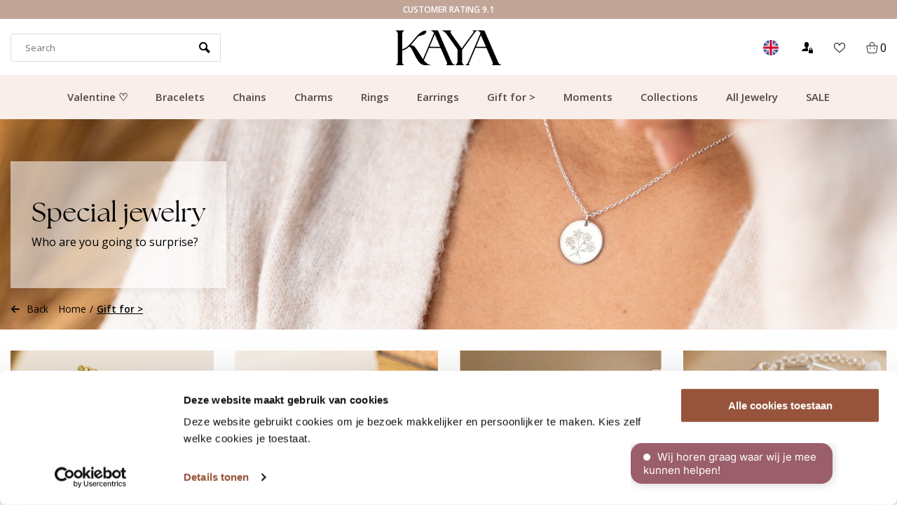

--- FILE ---
content_type: text/html;charset=utf-8
request_url: https://www.kayasieraden.nl/en/gift-for/
body_size: 19201
content:
<!DOCTYPE html>
<html lang="en">
<head>  
<meta charset="utf-8"/>
<!-- [START] 'blocks/head.rain' -->
<!--

  (c) 2008-2026 Lightspeed Netherlands B.V.
  http://www.lightspeedhq.com
  Generated: 26-01-2026 @ 16:11:40

-->
<link rel="canonical" href="https://www.kayasieraden.nl/en/gift-for/"/>
<link rel="alternate" href="https://www.kayasieraden.nl/en/index.rss" type="application/rss+xml" title="New products"/>
<meta name="robots" content="noodp,noydir"/>
<link href="https://plus.google.com/+KayasieradenNl" rel="publisher"/>
<meta name="google-site-verification" content="lSrbzOiTcqbbcdCqY_zEWHnCfs2yJ1tXdoQGe1RrwLw"/>
<meta name="google-site-verification" content="vuqVX3qhmIUUi_dbRORkoMV-dOiO4jF5ALt1fM3mDV4"/>
<meta name="google-site-verification" content="Juw0X12HEwUcghuql17ttUXhl-odIPiNDkuxGPfz7xY"/>
<meta name="google-site-verification" content="hHHS6yoNOk0yUOzsL4siQ55r3MytWODTko9qbRSk2uM"/>
<meta name="google-site-verification" content="&lt;meta name=&quot;p:domain_verify&quot; content=&quot;a15ad52b05dc218410c3aa20afe1ae0f&quot;/&gt;"/>
<meta property="og:url" content="https://www.kayasieraden.nl/en/gift-for/?source=facebook"/>
<meta property="og:site_name" content="KAYA jewels webshop - a beautiful memory"/>
<meta property="og:title" content="Special jewelry | Order your gift online"/>
<meta property="og:description" content="Looking for a nice gift for your mother, grandmother, sister, friend or for a baby shower? At KAYA Jewelry you will find special jewelry with meaning. ✓ Shop now!"/>
<!--[if lt IE 9]>
<script src="https://cdn.webshopapp.com/assets/html5shiv.js?2025-02-20"></script>
<![endif]-->
<!-- [END] 'blocks/head.rain' -->

<script type="text/javascript">
   window.dataLayer = window.dataLayer || [];
   dataLayer.push({
                        ecomm_prodid: '',  
    ecomm_totalvalue: ''
         
           
    });
      
</script>


<!-- Server Side Tracking by Taggrs.io -->
<script>(function(w,d,s,l,i){w[l]=w[l]||[];w[l].push({'gtm.start':new Date().getTime(),event:'gtm.js'});var f=d.getElementsByTagName(s)[0],j=d.createElement(s),dl=l!='dataLayer'?'&l='+l:'';j.async=true;j.src='https://measure.kayasieraden.nl/Vlg7Rrs6c3.js?tg='+i+dl;f.parentNode.insertBefore(j,f);})(window,document,'script','dataLayer','P3DFZMH2');</script> 
<!-- End Server Side Tracking by Taggrs.io --><meta http-equiv="X-UA-Compatible" content="IE=edge" />
<title>Special jewelry | Order your gift online - KAYA jewels webshop - a beautiful memory</title>
<meta name="ahrefs-site-verification" content="67560f96024efff20bd51911191799f43138293ce9b3001cb63a95ad42a1976d">
<meta name="description" content="Looking for a nice gift for your mother, grandmother, sister, friend or for a baby shower? At KAYA Jewelry you will find special jewelry with meaning. ✓ Shop now!">
<meta name="MobileOptimized" content="320">
<meta name="HandheldFriendly" content="true">
<meta name="viewport" content="width=device-width, initial-scale=1, initial-scale=1, minimum-scale=1, maximum-scale=1, user-scalable=no">
<meta name="author" content="https://www.webdinge.nl/">
  
 
 
          
<link rel="preload" href="https://fonts.googleapis.com/css?family=Open Sans%7Cthe_seasonsregular%7Cbroadcastmatterregular" as="style">
<link rel="preload" as="style" href="https://cdn.webshopapp.com/assets/gui-2-0.css?2025-02-20">
<link rel="preload" as="style" href="https://cdn.webshopapp.com/assets/gui-responsive-2-0.css?2025-02-20">
<link rel="preload" as="style" href="https://cdn.webshopapp.com/shops/8156/themes/173509/assets/rotom-functions-min.css?2026011606510420201125110621">
<link rel="preload" as="style" href="https://cdn.webshopapp.com/shops/8156/themes/173509/assets/jquery-fancybox-min.css?2026011606510420201125110621">
<link rel="preload" as="style" href="https://cdn.webshopapp.com/shops/8156/themes/173509/assets/rotom-min.css?2026011606510420201125110621">
<link rel="preload" as="font" href="https://cdn.webshopapp.com/shops/8156/themes/173509/assets/rotom-font.woff?2026011606510420201125110621">
<link rel="preload" as="font" href="https://cdn.webshopapp.com/shops/8156/themes/173509/assets/bellarina-webfont.woff?2026011606510420201125110621">
<link rel="preload" as="script" href="https://cdn.webshopapp.com/shops/8156/themes/173509/assets/jquery-1-11-0-min.js?2026011606510420201125110621">
<link rel="preload" as="script" href="https://cdn.webshopapp.com/shops/8156/themes/173509/assets/rotom-functions-min.js?2026011606510420201125110621">
<link rel="preload" as="script" href="https://cdn.webshopapp.com/shops/8156/themes/173509/assets/jquery-fancybox-min.js?2026011606510420201125110621">
<link rel="preload" as="script" href="https://cdn.webshopapp.com/shops/8156/themes/173509/assets/rotom-min.js?2026011606510420201125110621&124">
<link rel="preload" as="script" href="https://cdn.webshopapp.com/assets/gui.js?2025-02-20"> 
<link rel="preload" as="script" href="https://cdn.webshopapp.com/assets/gui-responsive-2-0.js?2025-02-20"> 
<link rel="shortcut icon" href="https://cdn.webshopapp.com/shops/8156/themes/173509/v/2254094/assets/favicon.ico?20240318085231" type="image/x-icon" />
<link href='//fonts.googleapis.com/css?family=Open Sans:400,600,800%7Cthe_seasonsregular:400,600,800%7Cbroadcastmatterregular' rel='stylesheet' type='text/css'>

<link rel="stylesheet" href="https://cdn.webshopapp.com/shops/8156/themes/173509/assets/rotom-functions-min.css?2026011606510420201125110621" />
<link rel="stylesheet" href="https://cdn.webshopapp.com/shops/8156/themes/173509/assets/rotom-min.css?2026011606510420201125110621" />
<link rel="stylesheet" href="https://cdn.webshopapp.com/shops/8156/themes/173509/assets/custom.css?2026011606510420201125110621" />
<script src="https://cdn.webshopapp.com/shops/8156/themes/173509/assets/jquery-1-11-0-min.js?2026011606510420201125110621"></script> 
<script src="https://cdn.webshopapp.com/assets/gui.js?2025-02-20" async></script>
<script src="https://cdn.webshopapp.com/assets/gui-responsive-2-0.js?2025-02-20"></script>
  
  
    
  
  <style>
  body #content .headliness .ct-banner-btn {
	background: #2B2A2A !important;
  color: #FFF !important;
    border-radius: 0 !important
}
    
      body #content .headliness .ct-banner-btn:hover, body #content .headliness .ct-banner-btn:active { 
        background: #9B5E6B !important;
  color: #FFF !important;
    border-radius: 0 !important;
            opacity: 1 !important;
    }

      .ct-button-blog {
    	
    }
     .ct-button-banner  {
       	background: #2B2A2A !important;
  color: #FFF !important;
    border-radius: 0 !important;
      border: 0 !important;
    }
    
    .ct-button-banner:hover, .ct-button-banner:active  {
        background: #9B5E6B !important;
  color: #FFF !important;
    border-radius: 0 !important;
            opacity: 1 !important;
    }
    
    .banner-area .banner-text:not(.none)::after {
    	position: unset !important;
    }

      .ct-abs-link {
    	    position: unset;
    height: 100%;
    }
  </style>

    
<link rel="preconnect" href="https://ajax.googleapis.com">
<link rel="preconnect" href="//cdn.webshopapp.com/">
<link rel="preconnect" href="https://fonts.googleapis.com">
<link rel="preconnect" href="https://fonts.gstatic.com" crossorigin>
<link rel="dns-prefetch" href="https://ajax.googleapis.com">
<link rel="dns-prefetch" href="//cdn.webshopapp.com/">	
<link rel="dns-prefetch" href="//cdn.livechatinc.com/">	
<link rel="dns-prefetch" href="https://fonts.googleapis.com">
<link rel="dns-prefetch" href="https://fonts.gstatic.com" crossorigin>  
<script>
 window.lazySizesConfig = window.lazySizesConfig || {};
 window.lazySizesConfig.lazyClass = 'lazy';
//add support for background images:
document.addEventListener('lazybeforeunveil', function(e){
    var bg = e.target.getAttribute('data-bg');
    if(bg){
        e.target.style.backgroundImage = 'url(' + bg + ')';
    }
});
</script>
<script type="application/ld+json">
{
  "@context": "https://schema.org/",
  "@type": "Organization",
  "url": "https://www.kayasieraden.nl/en/",
  "name": "KAYA jewels webshop - a beautiful memory",
  "legalName": "KAYA jewels webshop - a beautiful memory",
  "description": "Looking for a nice gift for your mother, grandmother, sister, friend or for a baby shower? At KAYA Jewelry you will find special jewelry with meaning. ✓ Shop now!",
  "logo": "https://cdn.webshopapp.com/shops/8156/themes/173509/v/2276510/assets/logo.png?20240404105403",
  "image": "https://cdn.webshopapp.com/shops/8156/themes/173509/assets/banner1.png?2026011606510420201125110621",
  "contactPoint": {
    "@type": "ContactPoint",
    "contactType": "Customer service",
    "telephone": ""
  },
  "address": {
    "@type": "PostalAddress",
    "streetAddress": "",
    "addressLocality": "",
    "addressRegion": "",
    "postalCode": "",
    "addressCountry": ""
  }
}
</script>
    <script id="CookieDeclaration" src="https://consent.cookiebot.com/290f4265-2523-4021-8115-5525be8ed04c/cd.js" type="text/javascript" async></script>

  


  <!-- Begin eTrusted bootstrap tag -->
  <script src="https://integrations.etrusted.com/applications/widget.js/v2" defer async></script>
  <!-- End eTrusted bootstrap tag -->
  
   
  
  
</head>  
<body class="new-style">

  	<link href="https://owlcarousel2.github.io/OwlCarousel2/assets/owlcarousel/assets/owl.carousel.min.css" rel="stylesheet">
<link href="https://owlcarousel2.github.io/OwlCarousel2/assets/owlcarousel/assets/owl.theme.default.min.css" rel="stylesheet">

<div class="ct-rotating-usps owl-carousel" id="ct-usps">
    
        	  	  
                    <div class="ct-usp">
              <span class="usp-text">Gratis bezorging vanaf €49.99</span>
            </div>
          
      	  	  
                    <div class="ct-usp">
              <span class="usp-text">Customer Rating 9.1</span>
            </div>
          
      	  	  
                    <div class="ct-usp">
              <span class="usp-text">Fast delivery</span>
            </div>
          
      	  	  
                    <div class="ct-usp">
              <span class="usp-text">Atelier at Leiden</span>
            </div>
          
      	  	  
          
    </div>

<style>
  #ct-usps {
        position: relative;
    z-index: 1000;
  	background: #C1A597;
    color: #fFF;
    font-family: 'Open Sans', Helvetica, sans-serif;
    font-weight: 600;
    padding: 5px;
    font-size: 12px;
    text-transform: uppercase;
  }
  #ct-usps .owl-dots {
  display: none !important;
  	}
  
  #ct-usps .ct-usp {
   	text-align: center; 
  }
  
  

</style>

  
  <div id="mobile-nav" class="visible-mobile visible-tablet">
        <ul class="list-inline">
            <li class="menu menuButton" data-open="menu"><i class="icon icon-paragraph-justify3"></i></li>
            <li class="logo"><a href="https://www.kayasieraden.nl/en/" title="KAYA jewels webshop - a beautiful memory" ><img width="100" height="43" src="https://cdn.webshopapp.com/shops/8156/themes/173509/v/2279148/assets/mobile-logo.png?20240404113955" alt="KAYA jewels webshop - a beautiful memory" class="img-responsive" /></a></li>
            <li class="menu menu-right">
                <ul class="list-inline">
                    <li class="search menuButton" data-open="search"><i class="icon icon-search"></i></li>
                    <li class="wishlist menuButton" data-open="account"><i class="icon-heart8"></i></li>
                    <li class="cart menuButton" data-open="cart"><i class="icon icon-cart"></i>
                        <span class="cartitems">
                                                                  <b>0</b>
                 </span>
                    </li>
                </ul>
            </li>

        </ul>
    </div>
    <div class="mobile-section">
        <div class="section-content open">
            <div data-dropdown="service"><div class="header flex-row">Customer service<a class="dropdown-close" href="javascript:;" data-slide="close"><i class="icon icon-cross3"></i></a></div>
<div class="widget_content">
	<ul>
    <li class="nav-item is-info"><a href="https://www.kayasieraden.nl/en/service/about/" title="About"> About</a></li>
    <li class="nav-item is-info"><a href="https://www.kayasieraden.nl/en/service/" title="Customer service"> Customer service</a></li>
    <li class="nav-item is-info"><a href="https://www.kayasieraden.nl/en/service/samenwerkingen/" title="test"> test</a></li>
    <li class="nav-item is-info"><a href="https://www.kayasieraden.nl/en/service/general-terms-conditions/" title="Terms and Conditions"> Terms and Conditions</a></li>
    <li class="nav-item is-info"><a href="https://www.kayasieraden.nl/en/service/disclaimer/" title="Disclaimer"> Disclaimer</a></li>
    <li class="nav-item is-info"><a href="https://www.kayasieraden.nl/en/service/privacy-policy/" title="Privacy policy"> Privacy policy</a></li>
    <li class="nav-item is-info"><a href="https://www.kayasieraden.nl/en/service/sieraden-onderhouden/" title="Care for your jewelry"> Care for your jewelry</a></li>
    </ul>
</div></div>
            <div data-dropdown="account" class="account"><div class="header flex-row">Login<a class="dropdown-close" href="javascript:;" data-slide="close"><i class="icon-cross3"></i></a></div>
<div class="widget_content">
  <div class="loggin">
        <form action="account/loginPost/" method="post" id="form_login_1138277555">
      <input name="key" value="7e5cceeae4785fd023b09c71e459f4d4" type="hidden">
      <input name="type" value="login" type="hidden">
      <input name="email" placeholder="E-mail" type="text">
      <input name="password" placeholder="Password" type="password">
      <a href="#" onclick="$('#form_login_1138277555').submit();" title="Inloggen" class="btn btn-1">Login</a>
   </form>
      </div>
  <div class="register flex-row">
    <a href="https://www.kayasieraden.nl/en/account/password/" class="button-link" title="Forgot your password?">Forgot your password?</a>
    <a class="button-link" href="https://www.kayasieraden.nl/en/account/register/">No account yet? Click</a>
  </div>
</div>
</div>
            <div data-dropdown="menu"><div class="header flex-row">
  Categories
  <a class="dropdown-close" href="#" data-slide="close"><i class="icon-cross3"></i></a>
</div>
	  <a data-slide="forward" href="#" title="Valentine ♡" class="nav-item is-cat has-children">Valentine ♡<i class="icon icon-arrow-right3"></i></a>
	    <div class="subsection section-content">
    <span class="header flex-row">
      <span>Valentine ♡</span>
      <a class="close" href="#" data-slide="close"><i class="icon-cross3"></i></a>
    </span>
    <a href="#" data-slide="back" class="go-back"><i class="icon icon-arrow-left3"></i>Back to categories</a>
            <a href="https://www.kayasieraden.nl/en/valentine/ladies-top-10/" title="Ladies top 10" class="nav-item is-cat ">Ladies top 10</a>
          <a href="https://www.kayasieraden.nl/en/valentine/mens-top-10/" title="Men&#039;s top 10" class="nav-item is-cat ">Men&#039;s top 10</a>
          <a href="https://www.kayasieraden.nl/en/valentine/chain/" title="Chain" class="nav-item is-cat ">Chain</a>
          <a href="https://www.kayasieraden.nl/en/valentine/bracelet/" title="Bracelet" class="nav-item is-cat ">Bracelet</a>
          <a href="https://www.kayasieraden.nl/en/valentine/ring/" title="Ring" class="nav-item is-cat ">Ring</a>
          <a href="https://www.kayasieraden.nl/en/valentine/galentine/" title="Galentine " class="nav-item is-cat ">Galentine </a>
          <a href="https://www.kayasieraden.nl/en/valentine/all-valentine-jewelry/" title="All Valentine jewelry" class="nav-item is-cat ">All Valentine jewelry</a>
      </div>
	  <a data-slide="forward" href="#" title="Bracelets" class="nav-item is-cat has-children">Bracelets<i class="icon icon-arrow-right3"></i></a>
	    <div class="subsection section-content">
    <span class="header flex-row">
      <span>Bracelets</span>
      <a class="close" href="#" data-slide="close"><i class="icon-cross3"></i></a>
    </span>
    <a href="#" data-slide="back" class="go-back"><i class="icon icon-arrow-left3"></i>Back to categories</a>
            <a href="https://www.kayasieraden.nl/en/bracelets/all-bracelets/" title="All bracelets" class="nav-item is-cat ">All bracelets</a>
          <a href="https://www.kayasieraden.nl/en/bracelets/ladies/" title="Ladies" class="nav-item is-cat ">Ladies</a>
          <a href="https://www.kayasieraden.nl/en/bracelets/gentlemen/" title="Gentlemen" class="nav-item is-cat ">Gentlemen</a>
          <a href="https://www.kayasieraden.nl/en/bracelets/baby-bracelets/" title="Baby bracelets" class="nav-item is-cat has-children">Baby bracelets<i class="icon icon-arrow-right3" data-slide="forward"></i></a>
        <div class="subsection section-content">
      <span class="header flex-row">
        <span>Baby bracelets</span>
        <a class="close btn btn-2" href="#" data-slide="close"><i class="icon-cross3"></i></a>
      </span>
      <a href="#" data-slide="back" class="go-back"><i class="icon icon-arrow-left3"></i>Back to Bracelets</a>
                  <a href="https://www.kayasieraden.nl/en/bracelets/baby-bracelets/silver-baby-bracelets/" title="Silver baby bracelets" class="nav-item is-cat  ">Silver baby bracelets</a>
                <a href="https://www.kayasieraden.nl/en/bracelets/baby-bracelets/baby-bracelets-with-name/" title="Baby bracelets with name" class="nav-item is-cat  ">Baby bracelets with name</a>
            </div>
        <a href="https://www.kayasieraden.nl/en/bracelets/mother-daughter/" title="Mother Daughter" class="nav-item is-cat ">Mother Daughter</a>
          <a href="https://www.kayasieraden.nl/en/bracelets/father-son/" title="Father son " class="nav-item is-cat ">Father son </a>
          <a href="https://www.kayasieraden.nl/en/bracelets/children/" title="Children" class="nav-item is-cat has-children">Children<i class="icon icon-arrow-right3" data-slide="forward"></i></a>
        <div class="subsection section-content">
      <span class="header flex-row">
        <span>Children</span>
        <a class="close btn btn-2" href="#" data-slide="close"><i class="icon-cross3"></i></a>
      </span>
      <a href="#" data-slide="back" class="go-back"><i class="icon icon-arrow-left3"></i>Back to Baby bracelets</a>
                  <a href="https://www.kayasieraden.nl/en/bracelets/children/childrens-bracelets-silver/" title="Children&#039;s bracelets silver" class="nav-item is-cat  ">Children&#039;s bracelets silver</a>
            </div>
        <a href="https://www.kayasieraden.nl/en/bracelets/boys/" title="boys" class="nav-item is-cat ">boys</a>
          <a href="https://www.kayasieraden.nl/en/bracelets/engraved/" title="Engraved" class="nav-item is-cat ">Engraved</a>
          <a href="https://www.kayasieraden.nl/en/bracelets/with-name/" title="With name" class="nav-item is-cat ">With name</a>
          <a href="https://www.kayasieraden.nl/en/bracelets/with-letter/" title="With letter" class="nav-item is-cat ">With letter</a>
          <a href="https://www.kayasieraden.nl/en/bracelets/with-birthstone/" title="With Birthstone" class="nav-item is-cat ">With Birthstone</a>
          <a href="https://www.kayasieraden.nl/en/bracelets/with-birth-flower/" title="With Birth Flower" class="nav-item is-cat ">With Birth Flower</a>
          <a href="https://www.kayasieraden.nl/en/bracelets/with-fingerprint/" title="With fingerprint" class="nav-item is-cat ">With fingerprint</a>
          <a href="https://www.kayasieraden.nl/en/bracelets/slave-bracelet/" title="Slave bracelet" class="nav-item is-cat ">Slave bracelet</a>
          <a href="https://www.kayasieraden.nl/en/bracelets/friendship-bracelet/" title="Friendship bracelet" class="nav-item is-cat ">Friendship bracelet</a>
          <a href="https://www.kayasieraden.nl/en/bracelets/sisters/" title="Sisters" class="nav-item is-cat ">Sisters</a>
      </div>
	  <a data-slide="forward" href="#" title="Chains" class="nav-item is-cat has-children">Chains<i class="icon icon-arrow-right3"></i></a>
	    <div class="subsection section-content">
    <span class="header flex-row">
      <span>Chains</span>
      <a class="close" href="#" data-slide="close"><i class="icon-cross3"></i></a>
    </span>
    <a href="#" data-slide="back" class="go-back"><i class="icon icon-arrow-left3"></i>Back to categories</a>
            <a href="https://www.kayasieraden.nl/en/chains/all-chains/" title="All chains" class="nav-item is-cat ">All chains</a>
          <a href="https://www.kayasieraden.nl/en/chains/ladies/" title="Ladies" class="nav-item is-cat ">Ladies</a>
          <a href="https://www.kayasieraden.nl/en/chains/gentlemen/" title="Gentlemen" class="nav-item is-cat ">Gentlemen</a>
          <a href="https://www.kayasieraden.nl/en/chains/with-letter/" title="With letter" class="nav-item is-cat ">With letter</a>
          <a href="https://www.kayasieraden.nl/en/chains/with-name/" title="With name" class="nav-item is-cat ">With name</a>
          <a href="https://www.kayasieraden.nl/en/chains/engraved/" title="Engraved" class="nav-item is-cat ">Engraved</a>
          <a href="https://www.kayasieraden.nl/en/chains/mom/" title="Mom" class="nav-item is-cat ">Mom</a>
          <a href="https://www.kayasieraden.nl/en/chains/children/" title="Children" class="nav-item is-cat ">Children</a>
          <a href="https://www.kayasieraden.nl/en/chains/mother-daughter/" title="Mother daughter " class="nav-item is-cat ">Mother daughter </a>
          <a href="https://www.kayasieraden.nl/en/chains/with-birthstone/" title="With birthstone" class="nav-item is-cat ">With birthstone</a>
          <a href="https://www.kayasieraden.nl/en/chains/with-fingerprint/" title="With fingerprint" class="nav-item is-cat ">With fingerprint</a>
          <a href="https://www.kayasieraden.nl/en/chains/with-birth-flower/" title="With birth flower" class="nav-item is-cat ">With birth flower</a>
          <a href="https://www.kayasieraden.nl/en/chains/stainless-steel/" title="Stainless Steel" class="nav-item is-cat ">Stainless Steel</a>
          <a href="https://www.kayasieraden.nl/en/chains/with-photo/" title="With photo" class="nav-item is-cat ">With photo</a>
          <a href="https://www.kayasieraden.nl/en/chains/with-hand-and-footprint/" title="With hand and footprint" class="nav-item is-cat ">With hand and footprint</a>
          <a href="https://www.kayasieraden.nl/en/chains/with-paw-print/" title="With Paw Print" class="nav-item is-cat ">With Paw Print</a>
          <a href="https://www.kayasieraden.nl/en/chains/friendship-necklace/" title="Friendship Necklace" class="nav-item is-cat ">Friendship Necklace</a>
      </div>
	  <a data-slide="forward" href="#" title="Charms" class="nav-item is-cat has-children">Charms<i class="icon icon-arrow-right3"></i></a>
	    <div class="subsection section-content">
    <span class="header flex-row">
      <span>Charms</span>
      <a class="close" href="#" data-slide="close"><i class="icon-cross3"></i></a>
    </span>
    <a href="#" data-slide="back" class="go-back"><i class="icon icon-arrow-left3"></i>Back to categories</a>
            <a href="https://www.kayasieraden.nl/en/charms/all-charms/" title="All charms" class="nav-item is-cat ">All charms</a>
          <a href="https://www.kayasieraden.nl/en/charms/silver/" title="Silver" class="nav-item is-cat ">Silver</a>
          <a href="https://www.kayasieraden.nl/en/charms/letter-charm/" title="Letter charm" class="nav-item is-cat ">Letter charm</a>
          <a href="https://www.kayasieraden.nl/en/charms/charm-bracelet-child/" title="Charm bracelet child" class="nav-item is-cat ">Charm bracelet child</a>
          <a href="https://www.kayasieraden.nl/en/charms/charm-bracelet/" title="Charm bracelet" class="nav-item is-cat ">Charm bracelet</a>
          <a href="https://www.kayasieraden.nl/en/charms/hearts/" title="Hearts" class="nav-item is-cat ">Hearts</a>
          <a href="https://www.kayasieraden.nl/en/charms/engraved/" title="Engraved" class="nav-item is-cat ">Engraved</a>
          <a href="https://www.kayasieraden.nl/en/charms/with-name/" title="With name" class="nav-item is-cat ">With name</a>
      </div>
	  <a data-slide="forward" href="#" title="Rings" class="nav-item is-cat has-children">Rings<i class="icon icon-arrow-right3"></i></a>
	    <div class="subsection section-content">
    <span class="header flex-row">
      <span>Rings</span>
      <a class="close" href="#" data-slide="close"><i class="icon-cross3"></i></a>
    </span>
    <a href="#" data-slide="back" class="go-back"><i class="icon icon-arrow-left3"></i>Back to categories</a>
            <a href="https://www.kayasieraden.nl/en/rings/all-rings/" title="All rings" class="nav-item is-cat ">All rings</a>
          <a href="https://www.kayasieraden.nl/en/rings/ladies/" title="Ladies" class="nav-item is-cat ">Ladies</a>
          <a href="https://www.kayasieraden.nl/en/rings/engraved/" title="Engraved" class="nav-item is-cat ">Engraved</a>
          <a href="https://www.kayasieraden.nl/en/rings/with-birthstone/" title="With birthstone" class="nav-item is-cat ">With birthstone</a>
          <a href="https://www.kayasieraden.nl/en/rings/with-fingerprint/" title="With fingerprint" class="nav-item is-cat ">With fingerprint</a>
          <a href="https://www.kayasieraden.nl/en/rings/children/" title="Children" class="nav-item is-cat ">Children</a>
          <a href="https://www.kayasieraden.nl/en/rings/stainless-steel-rings/" title="Stainless steel rings" class="nav-item is-cat ">Stainless steel rings</a>
          <a href="https://www.kayasieraden.nl/en/rings/with-birthstone-10288545/" title="With birthstone" class="nav-item is-cat ">With birthstone</a>
          <a href="https://www.kayasieraden.nl/en/rings/personalized/" title="Personalized" class="nav-item is-cat ">Personalized</a>
          <a href="https://www.kayasieraden.nl/en/rings/silver/" title="Silver" class="nav-item is-cat ">Silver</a>
          <a href="https://www.kayasieraden.nl/en/rings/hearts/" title="Hearts" class="nav-item is-cat ">Hearts</a>
          <a href="https://www.kayasieraden.nl/en/rings/gold/" title="Gold" class="nav-item is-cat ">Gold</a>
          <a href="https://www.kayasieraden.nl/en/rings/adjustable/" title="Adjustable" class="nav-item is-cat ">Adjustable</a>
          <a href="https://www.kayasieraden.nl/en/rings/statement/" title="Statement" class="nav-item is-cat ">Statement</a>
          <a href="https://www.kayasieraden.nl/en/rings/minimalist/" title="Minimalist" class="nav-item is-cat ">Minimalist</a>
      </div>
	  <a data-slide="forward" href="#" title="Earrings" class="nav-item is-cat has-children">Earrings<i class="icon icon-arrow-right3"></i></a>
	    <div class="subsection section-content">
    <span class="header flex-row">
      <span>Earrings</span>
      <a class="close" href="#" data-slide="close"><i class="icon-cross3"></i></a>
    </span>
    <a href="#" data-slide="back" class="go-back"><i class="icon icon-arrow-left3"></i>Back to categories</a>
            <a href="https://www.kayasieraden.nl/en/earrings/all-earrings/" title="All earrings" class="nav-item is-cat ">All earrings</a>
          <a href="https://www.kayasieraden.nl/en/earrings/ladies/" title="Ladies" class="nav-item is-cat ">Ladies</a>
          <a href="https://www.kayasieraden.nl/en/earrings/children/" title="Children" class="nav-item is-cat ">Children</a>
          <a href="https://www.kayasieraden.nl/en/earrings/birthstone-earrings/" title="Birthstone earrings" class="nav-item is-cat ">Birthstone earrings</a>
          <a href="https://www.kayasieraden.nl/en/earrings/golden-hoop-earrings/" title="Golden hoop earrings" class="nav-item is-cat ">Golden hoop earrings</a>
          <a href="https://www.kayasieraden.nl/en/earrings/golden-earrings/" title="Golden earrings" class="nav-item is-cat ">Golden earrings</a>
          <a href="https://www.kayasieraden.nl/en/earrings/large-earrings/" title="Large earrings" class="nav-item is-cat ">Large earrings</a>
          <a href="https://www.kayasieraden.nl/en/earrings/heart-earrings/" title="Heart earrings" class="nav-item is-cat ">Heart earrings</a>
          <a href="https://www.kayasieraden.nl/en/earrings/hoops/" title="Hoops" class="nav-item is-cat ">Hoops</a>
          <a href="https://www.kayasieraden.nl/en/earrings/clover-earrings/" title="Clover earrings" class="nav-item is-cat ">Clover earrings</a>
          <a href="https://www.kayasieraden.nl/en/earrings/small-earrings/" title="Small earrings " class="nav-item is-cat ">Small earrings </a>
          <a href="https://www.kayasieraden.nl/en/earrings/long-earrings/" title="Long earrings " class="nav-item is-cat ">Long earrings </a>
          <a href="https://www.kayasieraden.nl/en/earrings/earrings-12802845/" title="Earrings" class="nav-item is-cat ">Earrings</a>
          <a href="https://www.kayasieraden.nl/en/earrings/earrings/" title="Earrings" class="nav-item is-cat ">Earrings</a>
          <a href="https://www.kayasieraden.nl/en/earrings/pearl-earrings/" title="Pearl earrings " class="nav-item is-cat ">Pearl earrings </a>
          <a href="https://www.kayasieraden.nl/en/earrings/statement-earrings/" title="Statement earrings " class="nav-item is-cat ">Statement earrings </a>
          <a href="https://www.kayasieraden.nl/en/earrings/stainless-steel-earrings/" title="Stainless steel earrings" class="nav-item is-cat ">Stainless steel earrings</a>
          <a href="https://www.kayasieraden.nl/en/earrings/studs/" title="Studs" class="nav-item is-cat ">Studs</a>
          <a href="https://www.kayasieraden.nl/en/earrings/silver-hoop-earrings/" title="Silver hoop earrings" class="nav-item is-cat ">Silver hoop earrings</a>
          <a href="https://www.kayasieraden.nl/en/earrings/silver-earrings-12023692/" title="Silver earrings" class="nav-item is-cat ">Silver earrings</a>
          <a href="https://www.kayasieraden.nl/en/earrings/christmas-earrings/" title="Christmas earrings" class="nav-item is-cat ">Christmas earrings</a>
      </div>
	  <a data-slide="forward" href="#" title="Gift for &gt;" class="nav-item is-cat has-children">Gift for &gt;<i class="icon icon-arrow-right3"></i></a>
	    <div class="subsection section-content">
    <span class="header flex-row">
      <span>Gift for &gt;</span>
      <a class="close" href="#" data-slide="close"><i class="icon-cross3"></i></a>
    </span>
    <a href="#" data-slide="back" class="go-back"><i class="icon icon-arrow-left3"></i>Back to categories</a>
            <a href="https://www.kayasieraden.nl/en/gift-for/ladies/" title="Ladies" class="nav-item is-cat ">Ladies</a>
          <a href="https://www.kayasieraden.nl/en/gift-for/gentlemen/" title="Gentlemen" class="nav-item is-cat ">Gentlemen</a>
          <a href="https://www.kayasieraden.nl/en/gift-for/baby/" title="Baby" class="nav-item is-cat ">Baby</a>
          <a href="https://www.kayasieraden.nl/en/gift-for/mom/" title="Mom" class="nav-item is-cat ">Mom</a>
          <a href="https://www.kayasieraden.nl/en/gift-for/grandma/" title="Grandma" class="nav-item is-cat ">Grandma</a>
          <a href="https://www.kayasieraden.nl/en/gift-for/child/" title="Child" class="nav-item is-cat ">Child</a>
          <a href="https://www.kayasieraden.nl/en/gift-for/teen/" title="Teen" class="nav-item is-cat ">Teen</a>
          <a href="https://www.kayasieraden.nl/en/gift-for/daddy/" title="Daddy" class="nav-item is-cat ">Daddy</a>
          <a href="https://www.kayasieraden.nl/en/gift-for/grandpa/" title="Grandpa" class="nav-item is-cat ">Grandpa</a>
          <a href="https://www.kayasieraden.nl/en/gift-for/sisters/" title="Sisters" class="nav-item is-cat ">Sisters</a>
          <a href="https://www.kayasieraden.nl/en/gift-for/female-friend/" title="Female friend" class="nav-item is-cat ">Female friend</a>
          <a href="https://www.kayasieraden.nl/en/gift-for/girlfriends/" title="Girlfriends" class="nav-item is-cat ">Girlfriends</a>
      </div>
	  <a data-slide="forward" href="#" title="Moments" class="nav-item is-cat has-children">Moments<i class="icon icon-arrow-right3"></i></a>
	    <div class="subsection section-content">
    <span class="header flex-row">
      <span>Moments</span>
      <a class="close" href="#" data-slide="close"><i class="icon-cross3"></i></a>
    </span>
    <a href="#" data-slide="back" class="go-back"><i class="icon icon-arrow-left3"></i>Back to categories</a>
            <a href="https://www.kayasieraden.nl/en/moments/baptism/" title="Baptism" class="nav-item is-cat ">Baptism</a>
          <a href="https://www.kayasieraden.nl/en/moments/communion/" title="Communion" class="nav-item is-cat ">Communion</a>
          <a href="https://www.kayasieraden.nl/en/moments/birth/" title="Birth" class="nav-item is-cat has-children">Birth<i class="icon icon-arrow-right3" data-slide="forward"></i></a>
        <div class="subsection section-content">
      <span class="header flex-row">
        <span>Birth</span>
        <a class="close btn btn-2" href="#" data-slide="close"><i class="icon-cross3"></i></a>
      </span>
      <a href="#" data-slide="back" class="go-back"><i class="icon icon-arrow-left3"></i>Back to Moments</a>
                  <a href="https://www.kayasieraden.nl/en/moments/birth/baby-shower/" title="Baby shower" class="nav-item is-cat  ">Baby shower</a>
                <a href="https://www.kayasieraden.nl/en/moments/birth/maternity-gift-with-name/" title="Maternity gift with name" class="nav-item is-cat  ">Maternity gift with name</a>
            </div>
        <a href="https://www.kayasieraden.nl/en/moments/remember-and-mourn/" title="Remember and mourn" class="nav-item is-cat ">Remember and mourn</a>
          <a href="https://www.kayasieraden.nl/en/moments/wedding/" title="Wedding" class="nav-item is-cat has-children">Wedding<i class="icon icon-arrow-right3" data-slide="forward"></i></a>
        <div class="subsection section-content">
      <span class="header flex-row">
        <span>Wedding</span>
        <a class="close btn btn-2" href="#" data-slide="close"><i class="icon-cross3"></i></a>
      </span>
      <a href="#" data-slide="back" class="go-back"><i class="icon icon-arrow-left3"></i>Back to Birth</a>
                  <a href="https://www.kayasieraden.nl/en/moments/wedding/bridesmaid-jewelry/" title="Bridesmaid jewelry" class="nav-item is-cat  ">Bridesmaid jewelry</a>
                <a href="https://www.kayasieraden.nl/en/moments/wedding/wedding-gift/" title="Wedding gift" class="nav-item is-cat  ">Wedding gift</a>
            </div>
        <a href="https://www.kayasieraden.nl/en/moments/ramadan/" title="Ramadan" class="nav-item is-cat has-children">Ramadan<i class="icon icon-arrow-right3" data-slide="forward"></i></a>
        <div class="subsection section-content">
      <span class="header flex-row">
        <span>Ramadan</span>
        <a class="close btn btn-2" href="#" data-slide="close"><i class="icon-cross3"></i></a>
      </span>
      <a href="#" data-slide="back" class="go-back"><i class="icon icon-arrow-left3"></i>Back to Wedding</a>
                  <a href="https://www.kayasieraden.nl/en/moments/ramadan/eid-gift-woman/" title="Eid gift woman" class="nav-item is-cat  ">Eid gift woman</a>
                <a href="https://www.kayasieraden.nl/en/moments/ramadan/eid-gift-man/" title="Eid gift man" class="nav-item is-cat  ">Eid gift man</a>
            </div>
    </div>
	  <a data-slide="forward" href="#" title="Collections" class="nav-item is-cat has-children">Collections<i class="icon icon-arrow-right3"></i></a>
	    <div class="subsection section-content">
    <span class="header flex-row">
      <span>Collections</span>
      <a class="close" href="#" data-slide="close"><i class="icon-cross3"></i></a>
    </span>
    <a href="#" data-slide="back" class="go-back"><i class="icon icon-arrow-left3"></i>Back to categories</a>
            <a href="https://www.kayasieraden.nl/en/collections/fingerprint-jewelry/" title="Fingerprint jewelry" class="nav-item is-cat ">Fingerprint jewelry</a>
          <a href="https://www.kayasieraden.nl/en/collections/birthstone-jewelry/" title="Birthstone jewelry" class="nav-item is-cat ">Birthstone jewelry</a>
          <a href="https://www.kayasieraden.nl/en/collections/initial-jewelry/" title="Initial jewelry" class="nav-item is-cat ">Initial jewelry</a>
          <a href="https://www.kayasieraden.nl/en/collections/stainless-steel-jewelry/" title="Stainless steel jewelry" class="nav-item is-cat ">Stainless steel jewelry</a>
          <a href="https://www.kayasieraden.nl/en/collections/mother-daughter-jewelry/" title="Mother daughter jewelry" class="nav-item is-cat ">Mother daughter jewelry</a>
          <a href="https://www.kayasieraden.nl/en/collections/birth-flower-jewelry/" title="Birth flower jewelry" class="nav-item is-cat ">Birth flower jewelry</a>
          <a href="https://www.kayasieraden.nl/en/collections/cufflinks/" title="Cufflinks" class="nav-item is-cat ">Cufflinks</a>
          <a href="https://www.kayasieraden.nl/en/collections/medallion/" title="Medallion" class="nav-item is-cat ">Medallion</a>
          <a href="https://www.kayasieraden.nl/en/collections/mom-jewelry/" title="Mom jewelry" class="nav-item is-cat ">Mom jewelry</a>
          <a href="https://www.kayasieraden.nl/en/collections/sets/" title="Sets" class="nav-item is-cat ">Sets</a>
          <a href="https://www.kayasieraden.nl/en/collections/keychain-with-name/" title="Keychain with name" class="nav-item is-cat ">Keychain with name</a>
          <a href="https://www.kayasieraden.nl/en/collections/clover-jewelry/" title="Clover jewelry" class="nav-item is-cat ">Clover jewelry</a>
          <a href="https://www.kayasieraden.nl/en/collections/animal-jewelry/" title="Animal jewelry" class="nav-item is-cat has-children">Animal jewelry<i class="icon icon-arrow-right3" data-slide="forward"></i></a>
        <div class="subsection section-content">
      <span class="header flex-row">
        <span>Animal jewelry</span>
        <a class="close btn btn-2" href="#" data-slide="close"><i class="icon-cross3"></i></a>
      </span>
      <a href="#" data-slide="back" class="go-back"><i class="icon icon-arrow-left3"></i>Back to Collections</a>
                  <a href="https://www.kayasieraden.nl/en/collections/animal-jewelry/engrave-dog-tag/" title="Engrave dog tag" class="nav-item is-cat  ">Engrave dog tag</a>
                <a href="https://www.kayasieraden.nl/en/collections/animal-jewelry/paw-print-engraving/" title="Paw print engraving" class="nav-item is-cat  ">Paw print engraving</a>
            </div>
        <a href="https://www.kayasieraden.nl/en/collections/hand-and-footprint-jewelry/" title="Hand and footprint jewelry" class="nav-item is-cat ">Hand and footprint jewelry</a>
      </div>
	  <a data-slide="forward" href="#" title="All Jewelry" class="nav-item is-cat has-children">All Jewelry<i class="icon icon-arrow-right3"></i></a>
	    <div class="subsection section-content">
    <span class="header flex-row">
      <span>All Jewelry</span>
      <a class="close" href="#" data-slide="close"><i class="icon-cross3"></i></a>
    </span>
    <a href="#" data-slide="back" class="go-back"><i class="icon icon-arrow-left3"></i>Back to categories</a>
            <a href="https://www.kayasieraden.nl/en/all-jewelry/all-jewelry/" title="All jewelry" class="nav-item is-cat ">All jewelry</a>
      </div>
	  <a data-slide="forward" href="#" title="Tips and advice" class="nav-item is-cat has-children">Tips and advice<i class="icon icon-arrow-right3"></i></a>
	    <div class="subsection section-content">
    <span class="header flex-row">
      <span>Tips and advice</span>
      <a class="close" href="#" data-slide="close"><i class="icon-cross3"></i></a>
    </span>
    <a href="#" data-slide="back" class="go-back"><i class="icon icon-arrow-left3"></i>Back to categories</a>
            <a href="https://www.kayasieraden.nl/en/tips-and-advice/how-do-you-make-a-good-paw-print/" title="How do you make a good paw print?" class="nav-item is-cat ">How do you make a good paw print?</a>
          <a href="https://www.kayasieraden.nl/en/tips-and-advice/how-do-i-choose-the-right-size-ring/" title="How do I choose the right size ring?" class="nav-item is-cat ">How do I choose the right size ring?</a>
          <a href="https://www.kayasieraden.nl/en/tips-and-advice/what-is-stainless-steel-jewelry/" title="What is stainless steel jewelry?" class="nav-item is-cat ">What is stainless steel jewelry?</a>
          <a href="https://www.kayasieraden.nl/en/tips-and-advice/am-i-allergic-to-jewelry/" title="Am I allergic to jewelry?" class="nav-item is-cat ">Am I allergic to jewelry?</a>
          <a href="https://www.kayasieraden.nl/en/tips-and-advice/how-to-make-a-good-footprint-and-handprint/" title="How to make a good footprint and handprint" class="nav-item is-cat ">How to make a good footprint and handprint</a>
          <a href="https://www.kayasieraden.nl/en/tips-and-advice/how-to-put-on-a-bracelet-yourself/" title="How to put on a bracelet yourself?" class="nav-item is-cat ">How to put on a bracelet yourself?</a>
          <a href="https://www.kayasieraden.nl/en/tips-and-advice/how-do-i-choose-the-right-size-bracelet/" title="How do I choose the right size bracelet?" class="nav-item is-cat ">How do I choose the right size bracelet?</a>
          <a href="https://www.kayasieraden.nl/en/tips-and-advice/make-a-piece-of-jewelry-with-a-childs-drawing/" title="Make a piece of jewelry with a child&#039;s drawing" class="nav-item is-cat ">Make a piece of jewelry with a child&#039;s drawing</a>
          <a href="https://www.kayasieraden.nl/en/tips-and-advice/how-is-my-paw-print-jewelry-made/" title="How is my paw print jewelry made?" class="nav-item is-cat ">How is my paw print jewelry made?</a>
          <a href="https://www.kayasieraden.nl/en/tips-and-advice/how-do-you-make-a-good-fingerprint/" title="How do you make a good fingerprint?" class="nav-item is-cat ">How do you make a good fingerprint?</a>
          <a href="https://www.kayasieraden.nl/en/tips-and-advice/how-do-you-wear-an-anklet/" title="How do you wear an anklet?" class="nav-item is-cat ">How do you wear an anklet?</a>
          <a href="https://www.kayasieraden.nl/en/tips-and-advice/how-can-you-take-your-jewelry-on-holiday/" title="How can you take your jewelry on holiday?" class="nav-item is-cat ">How can you take your jewelry on holiday?</a>
          <a href="https://www.kayasieraden.nl/en/tips-and-advice/how-is-my-fingerprint-jewelry-made/" title="How is my fingerprint jewelry made?" class="nav-item is-cat ">How is my fingerprint jewelry made?</a>
          <a href="https://www.kayasieraden.nl/en/tips-and-advice/how-do-you-clean-silver-jewelry/" title="How do you clean silver jewelry?" class="nav-item is-cat ">How do you clean silver jewelry?</a>
          <a href="https://www.kayasieraden.nl/en/tips-and-advice/what-are-gold-plated-jewelry/" title="What are gold plated jewelry?" class="nav-item is-cat ">What are gold plated jewelry?</a>
          <a href="https://www.kayasieraden.nl/en/tips-and-advice/measure-ring-size/" title="Measure ring size" class="nav-item is-cat ">Measure ring size</a>
          <a href="https://www.kayasieraden.nl/en/tips-and-advice/maintain-my-kaya-jewelry/" title="Maintain my KAYA Jewelry" class="nav-item is-cat ">Maintain my KAYA Jewelry</a>
          <a href="https://www.kayasieraden.nl/en/tips-and-advice/from-what-age-earrings/" title="From what age earrings?" class="nav-item is-cat ">From what age earrings?</a>
          <a href="https://www.kayasieraden.nl/en/tips-and-advice/baby-jewelry-and-safety/" title="Baby jewelry and safety" class="nav-item is-cat ">Baby jewelry and safety</a>
          <a href="https://www.kayasieraden.nl/en/tips-and-advice/tips-for-storing-your-jewelry/" title="Tips for storing your jewelry" class="nav-item is-cat ">Tips for storing your jewelry</a>
          <a href="https://www.kayasieraden.nl/en/tips-and-advice/can-silver-jewelry-discolor/" title="Can silver jewelry discolor?" class="nav-item is-cat ">Can silver jewelry discolor?</a>
          <a href="https://www.kayasieraden.nl/en/tips-and-advice/how-do-you-clean-gold-jewelry/" title="How do you clean gold jewelry?" class="nav-item is-cat ">How do you clean gold jewelry?</a>
          <a href="https://www.kayasieraden.nl/en/tips-and-advice/how-does-the-closure-of-the-mens-bracelet-work/" title="How does the closure of the men&#039;s bracelet work?" class="nav-item is-cat ">How does the closure of the men&#039;s bracelet work?</a>
      </div>
	  <a href="https://www.kayasieraden.nl/en/sale/" title="SALE" class="nav-item is-cat">SALE</a>
	  
<a class="nav-item is-info" href="https://www.kayasieraden.nl/en/service/" title="Customer service">Customer service</a>
<a class="nav-item is-info" href="https://www.kayasieraden.nl/en/blogs/kaya/" title="Blog">Blog</a><a class="nav-item is-info" href="https://www.kayasieraden.nl/en/service/about/" title="About us">About us</a>
   	       <a href="/nl/"><img src="https://cdn.webshopapp.com/shops/8156/files/474812443/en-flag.png" style="    max-width: 22px;margin-top: 5px;margin-left: 20px;" /></a>
        </div>
            <div data-dropdown="search" class="search"><div class="header flex-row hidden-desktop">Search results<a class="dropdown-close" href="javascript:;" data-slide="close"><i class="icon-cross3"></i></a></div>
<div class="mobile-search hidden-desktop">
 <form action="https://www.kayasieraden.nl/en/search/" method="get" class="navbar-form navbar-search">
   <div class="input-wrap flex-row flex-align-center">
      <input type="text" name="q" autocomplete="off" placeholder="Search" value="">
      <a href="#" class="btn btn-2"><i class="icon icon-search"></i><span class="hidden-desktop">Search</span></a>
   </div>
  </form>
</div>
<div class="autocomplete">
  <div class="livesearch">
    <div class="loader"><div class="pleasewait">
<svg width="100px"  height="100px"  xmlns="http://www.w3.org/2000/svg" viewBox="0 0 100 100" preserveAspectRatio="xMidYMid" class="lds-eclipse" style="background: rgba(0, 0, 0, 0) none repeat scroll 0% 0%;"><path ng-attr-d="" ng-attr-fill="" stroke="none" d="M10 50A40 40 0 0 0 90 50A40 42 0 0 1 10 50" fill="#ff5000"><animateTransform attributeName="transform" type="rotate" calcMode="linear" values="0 50 51;360 50 51" keyTimes="0;1" dur="1s" begin="0s" repeatCount="indefinite"></animateTransform></path></svg>
</div></div>
  </div>
  <div class="view-more"><a class="btn btn-2 see-all" href="#">View all results <span>(0)</span></a></div>
  <div class="notfound">No products found...</div>
</div></div>
            <div data-dropdown="cart" class="mini-cart"><div class="pleasewait">
<svg width="100px"  height="100px"  xmlns="http://www.w3.org/2000/svg" viewBox="0 0 100 100" preserveAspectRatio="xMidYMid" class="lds-eclipse" style="background: rgba(0, 0, 0, 0) none repeat scroll 0% 0%;"><path ng-attr-d="" ng-attr-fill="" stroke="none" d="M10 50A40 40 0 0 0 90 50A40 42 0 0 1 10 50" fill="#ff5000"><animateTransform attributeName="transform" type="rotate" calcMode="linear" values="0 50 51;360 50 51" keyTimes="0;1" dur="1s" begin="0s" repeatCount="indefinite"></animateTransform></path></svg>
</div>  <div class="header flex-row">Cart<a class="dropdown-close" href="javascript:;" data-slide="close"><i class="icon-cross3"></i></a></div>
  <div class="widget_content">
      <form id="form-minicart" action="https://www.kayasieraden.nl/en/cart/update/" method="post">
    <div class="cart_list">
      <li class="item no-products ">You have no items in your shopping cart...</li> 
    </div>
   </form>
    </div>
 <div class="cart-info">
   <div class="cart-wrapper">
        </div>
  </div>
   </div>
        </div>
    </div>

<section id="top" class="hidden-mobile hidden-tablet">
  <div class="wrap flex-row flex-align-center container">
    <a class="mobile-livechat btn hidden-desktop"><i class="icon-headset text_w_icon"></i>Livechat</a>
    <div class="search hidden-mobile">
     <form action="https://www.kayasieraden.nl/en/search/" method="get" class="navbar-form navbar-search">
       <div class="input-wrap flex-row flex-align-center">
          <input type="text" name="q" autocomplete="off" placeholder="Search" value="" />
          <a href="javascript:;" class="srch-btn"><i class="icon icon-search"></i></a>
       </div>
      </form>
     	<div class="dropdown-content dropdown">
      	<div class="header flex-row hidden-desktop">Search results<a class="dropdown-close" href="javascript:;" data-slide="close"><i class="icon-cross3"></i></a></div>
<div class="mobile-search hidden-desktop">
 <form action="https://www.kayasieraden.nl/en/search/" method="get" class="navbar-form navbar-search">
   <div class="input-wrap flex-row flex-align-center">
      <input type="text" name="q" autocomplete="off" placeholder="Search" value="">
      <a href="#" class="btn btn-2"><i class="icon icon-search"></i><span class="hidden-desktop">Search</span></a>
   </div>
  </form>
</div>
<div class="autocomplete">
  <div class="livesearch">
    <div class="loader"><div class="pleasewait">
<svg width="100px"  height="100px"  xmlns="http://www.w3.org/2000/svg" viewBox="0 0 100 100" preserveAspectRatio="xMidYMid" class="lds-eclipse" style="background: rgba(0, 0, 0, 0) none repeat scroll 0% 0%;"><path ng-attr-d="" ng-attr-fill="" stroke="none" d="M10 50A40 40 0 0 0 90 50A40 42 0 0 1 10 50" fill="#ff5000"><animateTransform attributeName="transform" type="rotate" calcMode="linear" values="0 50 51;360 50 51" keyTimes="0;1" dur="1s" begin="0s" repeatCount="indefinite"></animateTransform></path></svg>
</div></div>
  </div>
  <div class="view-more"><a class="btn btn-2 see-all" href="#">View all results <span>(0)</span></a></div>
  <div class="notfound">No products found...</div>
</div>      </div>
    </div>
    <div class="logo"><a href="https://www.kayasieraden.nl/en/" title="KAYA jewels webshop - a beautiful memory" ><img src="https://cdn.webshopapp.com/shops/8156/themes/173509/v/2276510/assets/logo.png?20240404105403" alt="KAYA jewels webshop - a beautiful memory" class="img-responsive" height="80" width="240" /></a></div>
    
    <div class="header-btn-wrap flex-row flex-align-center">
      
     
      <style>
.language-switcher {
  position: relative;
  display: inline-block;
}
.language-switcher .current-language {
  display: flex;
  align-items: center;
  cursor: pointer;
  padding: 5px;
}
.language-switcher img {
  max-width: 22px;
  margin-right: 8px;
}
.language-switcher .dropdown {
  display: none;
  position: absolute;
  top: 100%;
  left: 0;
  background: #fff;
  border-radius: 5px;
  box-shadow: 0 4px 8px rgba(0,0,0,0.1);
  z-index: 9999;
  min-width: 100px;
  max-width: 180px;
  white-space: nowrap;
  overflow-x: hidden;
  box-sizing: border-box;
}
.language-switcher:hover .dropdown {
  display: block;
}
.language-switcher .dropdown a {
  display: flex;
  align-items: center;
  padding: 8px 12px;
  text-decoration: none;
  color: #333;
}
.language-switcher .dropdown a:hover {
  background-color: #f5f5f5;
}
</style>
<div class="language-switcher" style="margin-right: 20px;">
  <div class="current-language">
    <img src="https://cdn.webshopapp.com/shops/8156/files/474812443/en-flag.png" alt="EN">
    <span></span>
  </div>
  <div class="dropdown">
    <a href="/nl/">
      <img src="https://cdn.webshopapp.com/shops/8156/files/474812442/nl-flag.png" alt="NL" style="max-width: 22px; margin-right: 8px;">
      Nederlands
    </a>
  </div>
</div>
              <div class="account dropdown-opener hidden-mobile">
      <a data-fancybox="" data-src="#popup-login" data-options='{"touch" : false, "modal" : false}' href="javascript:;"><i class="icon icon-user-lock"></i></span>
          </div>
    <div class="wishlist dropdown-opener hidden-mobile">
      <span class="dropdown-toggle wishl" data-fancybox="" data-src="#popup-login" data-options='{"touch" : false, "modal" : false}' href="javascript:;"><i class="icon-like"></i></span>      </div>
      <div class="cart dropdown-opener hidden-mobile"><a href="javascript:;" class=""><i class="icon icon-shopping-bags"></i></a>
                  <span class="cartitems">0</span>
      <div class="mini-cart">
        <div class="dropdown-content dropdown"><div class="pleasewait">
<svg width="100px"  height="100px"  xmlns="http://www.w3.org/2000/svg" viewBox="0 0 100 100" preserveAspectRatio="xMidYMid" class="lds-eclipse" style="background: rgba(0, 0, 0, 0) none repeat scroll 0% 0%;"><path ng-attr-d="" ng-attr-fill="" stroke="none" d="M10 50A40 40 0 0 0 90 50A40 42 0 0 1 10 50" fill="#ff5000"><animateTransform attributeName="transform" type="rotate" calcMode="linear" values="0 50 51;360 50 51" keyTimes="0;1" dur="1s" begin="0s" repeatCount="indefinite"></animateTransform></path></svg>
</div>  <div class="header flex-row">Cart<a class="dropdown-close" href="javascript:;" data-slide="close"><i class="icon-cross3"></i></a></div>
  <div class="widget_content">
      <form id="form-minicart" action="https://www.kayasieraden.nl/en/cart/update/" method="post">
    <div class="cart_list">
      <li class="item no-products ">You have no items in your shopping cart...</li> 
    </div>
   </form>
    </div>
 <div class="cart-info">
   <div class="cart-wrapper">
        </div>
  </div>
   </div>
      </div>
    </div>
    </div>
  </div>
</section>
<nav id="nav" class="hidden-mobile">
  <div class="container">
    <div class="wrap flex-row flex-align-center stretch">
			<ul class="menu list-inline">
      <li class="item sub"><a href="https://www.kayasieraden.nl/en/valentine/" title="Valentine ♡">Valentine ♡</a>
            <div class="dropdown-menu">
    	<ul class="col col_1">
                <li >
         <a href="https://www.kayasieraden.nl/en/valentine/ladies-top-10/" title="Ladies top 10">Ladies top 10</a>
                  </li>
                <li >
         <a href="https://www.kayasieraden.nl/en/valentine/mens-top-10/" title="Men&#039;s top 10">Men&#039;s top 10</a>
                  </li>
                <li >
         <a href="https://www.kayasieraden.nl/en/valentine/chain/" title="Chain">Chain</a>
                  </li>
                <li >
         <a href="https://www.kayasieraden.nl/en/valentine/bracelet/" title="Bracelet">Bracelet</a>
                  </li>
                <li >
         <a href="https://www.kayasieraden.nl/en/valentine/ring/" title="Ring">Ring</a>
                  </li>
                <li >
         <a href="https://www.kayasieraden.nl/en/valentine/galentine/" title="Galentine ">Galentine </a>
                  </li>
                <li >
         <a href="https://www.kayasieraden.nl/en/valentine/all-valentine-jewelry/" title="All Valentine jewelry">All Valentine jewelry</a>
                  </li>
              </ul>
    </div>
      
  </li>
        <li class="item sub"><a href="https://www.kayasieraden.nl/en/bracelets/" title="Bracelets">Bracelets</a>
            <div class="dropdown-menu">
    	<ul class="col col_2">
                <li >
         <a href="https://www.kayasieraden.nl/en/bracelets/all-bracelets/" title="All bracelets">All bracelets</a>
                  </li>
                <li >
         <a href="https://www.kayasieraden.nl/en/bracelets/ladies/" title="Ladies">Ladies</a>
                  </li>
                <li >
         <a href="https://www.kayasieraden.nl/en/bracelets/gentlemen/" title="Gentlemen">Gentlemen</a>
                  </li>
                <li class="sub">
         <a href="https://www.kayasieraden.nl/en/bracelets/baby-bracelets/" title="Baby bracelets">Baby bracelets<i class="icon-arrow-right3"></i></a>
                    <ul class="dropdown-menu subsub">
            <li class="sub-item-title">Baby bracelets</li>
                         <li><a href="https://www.kayasieraden.nl/en/bracelets/baby-bracelets/silver-baby-bracelets/" title="Silver baby bracelets">Silver baby bracelets</a>
                          
            </li>
                         <li><a href="https://www.kayasieraden.nl/en/bracelets/baby-bracelets/baby-bracelets-with-name/" title="Baby bracelets with name">Baby bracelets with name</a>
                          
            </li>
                      </ul>
                  </li>
                <li >
         <a href="https://www.kayasieraden.nl/en/bracelets/mother-daughter/" title="Mother Daughter">Mother Daughter</a>
                  </li>
                <li >
         <a href="https://www.kayasieraden.nl/en/bracelets/father-son/" title="Father son ">Father son </a>
                  </li>
                <li class="sub">
         <a href="https://www.kayasieraden.nl/en/bracelets/children/" title="Children">Children<i class="icon-arrow-right3"></i></a>
                    <ul class="dropdown-menu subsub">
            <li class="sub-item-title">Children</li>
                         <li><a href="https://www.kayasieraden.nl/en/bracelets/children/childrens-bracelets-silver/" title="Children&#039;s bracelets silver">Children&#039;s bracelets silver</a>
                          
            </li>
                      </ul>
                  </li>
                <li >
         <a href="https://www.kayasieraden.nl/en/bracelets/boys/" title="boys">boys</a>
                  </li>
                <li >
         <a href="https://www.kayasieraden.nl/en/bracelets/engraved/" title="Engraved">Engraved</a>
                  </li>
                <li >
         <a href="https://www.kayasieraden.nl/en/bracelets/with-name/" title="With name">With name</a>
                  </li>
                <li >
         <a href="https://www.kayasieraden.nl/en/bracelets/with-letter/" title="With letter">With letter</a>
                  </li>
                <li >
         <a href="https://www.kayasieraden.nl/en/bracelets/with-birthstone/" title="With Birthstone">With Birthstone</a>
                  </li>
                <li >
         <a href="https://www.kayasieraden.nl/en/bracelets/with-birth-flower/" title="With Birth Flower">With Birth Flower</a>
                  </li>
                <li >
         <a href="https://www.kayasieraden.nl/en/bracelets/with-fingerprint/" title="With fingerprint">With fingerprint</a>
                  </li>
                <li >
         <a href="https://www.kayasieraden.nl/en/bracelets/slave-bracelet/" title="Slave bracelet">Slave bracelet</a>
                  </li>
                <li >
         <a href="https://www.kayasieraden.nl/en/bracelets/friendship-bracelet/" title="Friendship bracelet">Friendship bracelet</a>
                  </li>
                <li >
         <a href="https://www.kayasieraden.nl/en/bracelets/sisters/" title="Sisters">Sisters</a>
                  </li>
              </ul>
    </div>
      
  </li>
        <li class="item sub"><a href="https://www.kayasieraden.nl/en/chains/" title="Chains">Chains</a>
            <div class="dropdown-menu">
    	<ul class="col col_2">
                <li >
         <a href="https://www.kayasieraden.nl/en/chains/all-chains/" title="All chains">All chains</a>
                  </li>
                <li >
         <a href="https://www.kayasieraden.nl/en/chains/ladies/" title="Ladies">Ladies</a>
                  </li>
                <li >
         <a href="https://www.kayasieraden.nl/en/chains/gentlemen/" title="Gentlemen">Gentlemen</a>
                  </li>
                <li >
         <a href="https://www.kayasieraden.nl/en/chains/with-letter/" title="With letter">With letter</a>
                  </li>
                <li >
         <a href="https://www.kayasieraden.nl/en/chains/with-name/" title="With name">With name</a>
                  </li>
                <li >
         <a href="https://www.kayasieraden.nl/en/chains/engraved/" title="Engraved">Engraved</a>
                  </li>
                <li >
         <a href="https://www.kayasieraden.nl/en/chains/mom/" title="Mom">Mom</a>
                  </li>
                <li >
         <a href="https://www.kayasieraden.nl/en/chains/children/" title="Children">Children</a>
                  </li>
                <li >
         <a href="https://www.kayasieraden.nl/en/chains/mother-daughter/" title="Mother daughter ">Mother daughter </a>
                  </li>
                <li >
         <a href="https://www.kayasieraden.nl/en/chains/with-birthstone/" title="With birthstone">With birthstone</a>
                  </li>
                <li >
         <a href="https://www.kayasieraden.nl/en/chains/with-fingerprint/" title="With fingerprint">With fingerprint</a>
                  </li>
                <li >
         <a href="https://www.kayasieraden.nl/en/chains/with-birth-flower/" title="With birth flower">With birth flower</a>
                  </li>
                <li >
         <a href="https://www.kayasieraden.nl/en/chains/stainless-steel/" title="Stainless Steel">Stainless Steel</a>
                  </li>
                <li >
         <a href="https://www.kayasieraden.nl/en/chains/with-photo/" title="With photo">With photo</a>
                  </li>
                <li >
         <a href="https://www.kayasieraden.nl/en/chains/with-hand-and-footprint/" title="With hand and footprint">With hand and footprint</a>
                  </li>
                <li >
         <a href="https://www.kayasieraden.nl/en/chains/with-paw-print/" title="With Paw Print">With Paw Print</a>
                  </li>
                <li >
         <a href="https://www.kayasieraden.nl/en/chains/friendship-necklace/" title="Friendship Necklace">Friendship Necklace</a>
                  </li>
              </ul>
    </div>
      
  </li>
        <li class="item sub"><a href="https://www.kayasieraden.nl/en/charms/" title="Charms">Charms</a>
            <div class="dropdown-menu">
    	<ul class="col col_1">
                <li >
         <a href="https://www.kayasieraden.nl/en/charms/all-charms/" title="All charms">All charms</a>
                  </li>
                <li >
         <a href="https://www.kayasieraden.nl/en/charms/silver/" title="Silver">Silver</a>
                  </li>
                <li >
         <a href="https://www.kayasieraden.nl/en/charms/letter-charm/" title="Letter charm">Letter charm</a>
                  </li>
                <li >
         <a href="https://www.kayasieraden.nl/en/charms/charm-bracelet-child/" title="Charm bracelet child">Charm bracelet child</a>
                  </li>
                <li >
         <a href="https://www.kayasieraden.nl/en/charms/charm-bracelet/" title="Charm bracelet">Charm bracelet</a>
                  </li>
                <li >
         <a href="https://www.kayasieraden.nl/en/charms/hearts/" title="Hearts">Hearts</a>
                  </li>
                <li >
         <a href="https://www.kayasieraden.nl/en/charms/engraved/" title="Engraved">Engraved</a>
                  </li>
                <li >
         <a href="https://www.kayasieraden.nl/en/charms/with-name/" title="With name">With name</a>
                  </li>
              </ul>
    </div>
      
  </li>
        <li class="item sub"><a href="https://www.kayasieraden.nl/en/rings/" title="Rings">Rings</a>
            <div class="dropdown-menu">
    	<ul class="col col_2">
                <li >
         <a href="https://www.kayasieraden.nl/en/rings/all-rings/" title="All rings">All rings</a>
                  </li>
                <li >
         <a href="https://www.kayasieraden.nl/en/rings/ladies/" title="Ladies">Ladies</a>
                  </li>
                <li >
         <a href="https://www.kayasieraden.nl/en/rings/engraved/" title="Engraved">Engraved</a>
                  </li>
                <li >
         <a href="https://www.kayasieraden.nl/en/rings/with-birthstone/" title="With birthstone">With birthstone</a>
                  </li>
                <li >
         <a href="https://www.kayasieraden.nl/en/rings/with-fingerprint/" title="With fingerprint">With fingerprint</a>
                  </li>
                <li >
         <a href="https://www.kayasieraden.nl/en/rings/children/" title="Children">Children</a>
                  </li>
                <li >
         <a href="https://www.kayasieraden.nl/en/rings/stainless-steel-rings/" title="Stainless steel rings">Stainless steel rings</a>
                  </li>
                <li >
         <a href="https://www.kayasieraden.nl/en/rings/with-birthstone-10288545/" title="With birthstone">With birthstone</a>
                  </li>
                <li >
         <a href="https://www.kayasieraden.nl/en/rings/personalized/" title="Personalized">Personalized</a>
                  </li>
                <li >
         <a href="https://www.kayasieraden.nl/en/rings/silver/" title="Silver">Silver</a>
                  </li>
                <li >
         <a href="https://www.kayasieraden.nl/en/rings/hearts/" title="Hearts">Hearts</a>
                  </li>
                <li >
         <a href="https://www.kayasieraden.nl/en/rings/gold/" title="Gold">Gold</a>
                  </li>
                <li >
         <a href="https://www.kayasieraden.nl/en/rings/adjustable/" title="Adjustable">Adjustable</a>
                  </li>
                <li >
         <a href="https://www.kayasieraden.nl/en/rings/statement/" title="Statement">Statement</a>
                  </li>
                <li >
         <a href="https://www.kayasieraden.nl/en/rings/minimalist/" title="Minimalist">Minimalist</a>
                  </li>
              </ul>
    </div>
      
  </li>
        <li class="item sub"><a href="https://www.kayasieraden.nl/en/earrings/" title="Earrings">Earrings</a>
            <div class="dropdown-menu">
    	<ul class="col col_2">
                <li >
         <a href="https://www.kayasieraden.nl/en/earrings/all-earrings/" title="All earrings">All earrings</a>
                  </li>
                <li >
         <a href="https://www.kayasieraden.nl/en/earrings/ladies/" title="Ladies">Ladies</a>
                  </li>
                <li >
         <a href="https://www.kayasieraden.nl/en/earrings/children/" title="Children">Children</a>
                  </li>
                <li >
         <a href="https://www.kayasieraden.nl/en/earrings/birthstone-earrings/" title="Birthstone earrings">Birthstone earrings</a>
                  </li>
                <li >
         <a href="https://www.kayasieraden.nl/en/earrings/golden-hoop-earrings/" title="Golden hoop earrings">Golden hoop earrings</a>
                  </li>
                <li >
         <a href="https://www.kayasieraden.nl/en/earrings/golden-earrings/" title="Golden earrings">Golden earrings</a>
                  </li>
                <li >
         <a href="https://www.kayasieraden.nl/en/earrings/large-earrings/" title="Large earrings">Large earrings</a>
                  </li>
                <li >
         <a href="https://www.kayasieraden.nl/en/earrings/heart-earrings/" title="Heart earrings">Heart earrings</a>
                  </li>
                <li >
         <a href="https://www.kayasieraden.nl/en/earrings/hoops/" title="Hoops">Hoops</a>
                  </li>
                <li >
         <a href="https://www.kayasieraden.nl/en/earrings/clover-earrings/" title="Clover earrings">Clover earrings</a>
                  </li>
                <li >
         <a href="https://www.kayasieraden.nl/en/earrings/small-earrings/" title="Small earrings ">Small earrings </a>
                  </li>
                <li >
         <a href="https://www.kayasieraden.nl/en/earrings/long-earrings/" title="Long earrings ">Long earrings </a>
                  </li>
                <li >
         <a href="https://www.kayasieraden.nl/en/earrings/earrings-12802845/" title="Earrings">Earrings</a>
                  </li>
                <li >
         <a href="https://www.kayasieraden.nl/en/earrings/earrings/" title="Earrings">Earrings</a>
                  </li>
                <li >
         <a href="https://www.kayasieraden.nl/en/earrings/pearl-earrings/" title="Pearl earrings ">Pearl earrings </a>
                  </li>
                <li >
         <a href="https://www.kayasieraden.nl/en/earrings/statement-earrings/" title="Statement earrings ">Statement earrings </a>
                  </li>
                <li >
         <a href="https://www.kayasieraden.nl/en/earrings/stainless-steel-earrings/" title="Stainless steel earrings">Stainless steel earrings</a>
                  </li>
                <li >
         <a href="https://www.kayasieraden.nl/en/earrings/studs/" title="Studs">Studs</a>
                  </li>
                <li >
         <a href="https://www.kayasieraden.nl/en/earrings/silver-hoop-earrings/" title="Silver hoop earrings">Silver hoop earrings</a>
                  </li>
                <li >
         <a href="https://www.kayasieraden.nl/en/earrings/silver-earrings-12023692/" title="Silver earrings">Silver earrings</a>
                  </li>
                <li >
         <a href="https://www.kayasieraden.nl/en/earrings/christmas-earrings/" title="Christmas earrings">Christmas earrings</a>
                  </li>
              </ul>
    </div>
      
  </li>
        <li class="item sub"><a href="https://www.kayasieraden.nl/en/gift-for/" title="Gift for &gt;">Gift for &gt;</a>
            <div class="dropdown-menu">
    	<ul class="col col_1">
                <li >
         <a href="https://www.kayasieraden.nl/en/gift-for/ladies/" title="Ladies">Ladies</a>
                  </li>
                <li >
         <a href="https://www.kayasieraden.nl/en/gift-for/gentlemen/" title="Gentlemen">Gentlemen</a>
                  </li>
                <li >
         <a href="https://www.kayasieraden.nl/en/gift-for/baby/" title="Baby">Baby</a>
                  </li>
                <li >
         <a href="https://www.kayasieraden.nl/en/gift-for/mom/" title="Mom">Mom</a>
                  </li>
                <li >
         <a href="https://www.kayasieraden.nl/en/gift-for/grandma/" title="Grandma">Grandma</a>
                  </li>
                <li >
         <a href="https://www.kayasieraden.nl/en/gift-for/child/" title="Child">Child</a>
                  </li>
                <li >
         <a href="https://www.kayasieraden.nl/en/gift-for/teen/" title="Teen">Teen</a>
                  </li>
                <li >
         <a href="https://www.kayasieraden.nl/en/gift-for/daddy/" title="Daddy">Daddy</a>
                  </li>
                <li >
         <a href="https://www.kayasieraden.nl/en/gift-for/grandpa/" title="Grandpa">Grandpa</a>
                  </li>
                <li >
         <a href="https://www.kayasieraden.nl/en/gift-for/sisters/" title="Sisters">Sisters</a>
                  </li>
                <li >
         <a href="https://www.kayasieraden.nl/en/gift-for/female-friend/" title="Female friend">Female friend</a>
                  </li>
                <li >
         <a href="https://www.kayasieraden.nl/en/gift-for/girlfriends/" title="Girlfriends">Girlfriends</a>
                  </li>
              </ul>
    </div>
      
  </li>
        <li class="item sub"><a href="https://www.kayasieraden.nl/en/moments/" title="Moments">Moments</a>
            <div class="dropdown-menu">
    	<ul class="col col_1">
                <li >
         <a href="https://www.kayasieraden.nl/en/moments/baptism/" title="Baptism">Baptism</a>
                  </li>
                <li >
         <a href="https://www.kayasieraden.nl/en/moments/communion/" title="Communion">Communion</a>
                  </li>
                <li class="sub">
         <a href="https://www.kayasieraden.nl/en/moments/birth/" title="Birth">Birth<i class="icon-arrow-right3"></i></a>
                    <ul class="dropdown-menu subsub">
            <li class="sub-item-title">Birth</li>
                         <li><a href="https://www.kayasieraden.nl/en/moments/birth/baby-shower/" title="Baby shower">Baby shower</a>
                          
            </li>
                         <li><a href="https://www.kayasieraden.nl/en/moments/birth/maternity-gift-with-name/" title="Maternity gift with name">Maternity gift with name</a>
                          
            </li>
                      </ul>
                  </li>
                <li >
         <a href="https://www.kayasieraden.nl/en/moments/remember-and-mourn/" title="Remember and mourn">Remember and mourn</a>
                  </li>
                <li class="sub">
         <a href="https://www.kayasieraden.nl/en/moments/wedding/" title="Wedding">Wedding<i class="icon-arrow-right3"></i></a>
                    <ul class="dropdown-menu subsub">
            <li class="sub-item-title">Wedding</li>
                         <li><a href="https://www.kayasieraden.nl/en/moments/wedding/bridesmaid-jewelry/" title="Bridesmaid jewelry">Bridesmaid jewelry</a>
                          
            </li>
                         <li><a href="https://www.kayasieraden.nl/en/moments/wedding/wedding-gift/" title="Wedding gift">Wedding gift</a>
                          
            </li>
                      </ul>
                  </li>
                <li class="sub">
         <a href="https://www.kayasieraden.nl/en/moments/ramadan/" title="Ramadan">Ramadan<i class="icon-arrow-right3"></i></a>
                    <ul class="dropdown-menu subsub">
            <li class="sub-item-title">Ramadan</li>
                         <li><a href="https://www.kayasieraden.nl/en/moments/ramadan/eid-gift-woman/" title="Eid gift woman">Eid gift woman</a>
                          
            </li>
                         <li><a href="https://www.kayasieraden.nl/en/moments/ramadan/eid-gift-man/" title="Eid gift man">Eid gift man</a>
                          
            </li>
                      </ul>
                  </li>
              </ul>
    </div>
      
  </li>
        <li class="item sub"><a href="https://www.kayasieraden.nl/en/collections/" title="Collections">Collections</a>
            <div class="dropdown-menu">
    	<ul class="col col_1">
                <li >
         <a href="https://www.kayasieraden.nl/en/collections/fingerprint-jewelry/" title="Fingerprint jewelry">Fingerprint jewelry</a>
                  </li>
                <li >
         <a href="https://www.kayasieraden.nl/en/collections/birthstone-jewelry/" title="Birthstone jewelry">Birthstone jewelry</a>
                  </li>
                <li >
         <a href="https://www.kayasieraden.nl/en/collections/initial-jewelry/" title="Initial jewelry">Initial jewelry</a>
                  </li>
                <li >
         <a href="https://www.kayasieraden.nl/en/collections/stainless-steel-jewelry/" title="Stainless steel jewelry">Stainless steel jewelry</a>
                  </li>
                <li >
         <a href="https://www.kayasieraden.nl/en/collections/mother-daughter-jewelry/" title="Mother daughter jewelry">Mother daughter jewelry</a>
                  </li>
                <li >
         <a href="https://www.kayasieraden.nl/en/collections/birth-flower-jewelry/" title="Birth flower jewelry">Birth flower jewelry</a>
                  </li>
                <li >
         <a href="https://www.kayasieraden.nl/en/collections/cufflinks/" title="Cufflinks">Cufflinks</a>
                  </li>
                <li >
         <a href="https://www.kayasieraden.nl/en/collections/medallion/" title="Medallion">Medallion</a>
                  </li>
                <li >
         <a href="https://www.kayasieraden.nl/en/collections/mom-jewelry/" title="Mom jewelry">Mom jewelry</a>
                  </li>
                <li >
         <a href="https://www.kayasieraden.nl/en/collections/sets/" title="Sets">Sets</a>
                  </li>
                <li >
         <a href="https://www.kayasieraden.nl/en/collections/keychain-with-name/" title="Keychain with name">Keychain with name</a>
                  </li>
                <li >
         <a href="https://www.kayasieraden.nl/en/collections/clover-jewelry/" title="Clover jewelry">Clover jewelry</a>
                  </li>
                <li class="sub">
         <a href="https://www.kayasieraden.nl/en/collections/animal-jewelry/" title="Animal jewelry">Animal jewelry<i class="icon-arrow-right3"></i></a>
                    <ul class="dropdown-menu subsub">
            <li class="sub-item-title">Animal jewelry</li>
                         <li><a href="https://www.kayasieraden.nl/en/collections/animal-jewelry/engrave-dog-tag/" title="Engrave dog tag">Engrave dog tag</a>
                          
            </li>
                         <li><a href="https://www.kayasieraden.nl/en/collections/animal-jewelry/paw-print-engraving/" title="Paw print engraving">Paw print engraving</a>
                          
            </li>
                      </ul>
                  </li>
                <li >
         <a href="https://www.kayasieraden.nl/en/collections/hand-and-footprint-jewelry/" title="Hand and footprint jewelry">Hand and footprint jewelry</a>
                  </li>
              </ul>
    </div>
      
  </li>
        <li class="item sub"><a href="https://www.kayasieraden.nl/en/all-jewelry/" title="All Jewelry">All Jewelry</a>
            <div class="dropdown-menu">
    	<ul class="col col_0">
                <li >
         <a href="https://www.kayasieraden.nl/en/all-jewelry/all-jewelry/" title="All jewelry">All jewelry</a>
                  </li>
              </ul>
    </div>
      
  </li>
            <li class="item"><a href="https://www.kayasieraden.nl/en/sale/" title="SALE">SALE</a>
      
  </li>
     
  <span class="dark"></span>
</ul>

    </div>
    
  </div>

</nav>
  
 
  <section id="content" class="">
    
        
        
    
    

    
    
     <div id="msgs" class="container"></div>
             <div class="header-title-content flex-row flex-align-center lazy" data-bg="https://cdn.webshopapp.com/shops/8156/files/450230088/image.jpg">
    <div class="container">  
   <div class="title-wrap flex flex-column">
     <div class="titles">
      <h1 class="page-title desktop" style="color: #000000;">Special jewelry</h1>
       <h1 class="page-title tablet" style="color: #000000;">Special jewelry</h1>
       <h1 class="page-title mobile" style="color: #000000;">Special jewelry</h1>
      <span class="tagline">Who are you going to surprise?</span>
     </div>
     <div id="breadcrumb-container">
  <ul class="breadcrumb list-inline">
    <li class="go-back"><a href="javascript: history.go(-1)"><i class="icon-arrow-left8 icon_w_text"></i>Back</a></li>
    <li><a href="https://www.kayasieraden.nl/en/" title="Home">Home</a><em>/</em></li>
        <li class="active"><a href="https://www.kayasieraden.nl/en/gift-for/">Gift for &gt;</a></li>
      </ul>
</div>
<script type="application/ld+json">
{
"@context": "https://schema.org",
"@type": "BreadcrumbList",
  "itemListElement": [{
    "@type": "ListItem",
    "position": 1,
    "name": "Home",
    "item": "https://www.kayasieraden.nl/en/"
  },    {
    "@type": "ListItem",
    "position": 2,
    "name": "Gift for &gt;",
    "item": "https://www.kayasieraden.nl/en/gift-for/"
  }     ]
}
</script>    </div>
  </div>
</div>
<div class="page-container collection">
	<div class="container">   
    <div class="stretch">
     	 <div class="main-content">  
         <div class="category-area grid-layout">
          
        <div class="banner">
  <div class="item cat">
   <img width="380" height="275" class="img lazy" src="https://cdn.webshopapp.com/shops/8156/files/426770691/380x275x2/ladies.jpg"/>
   <span class="maintitle">Ladies</span>
   <a href="https://www.kayasieraden.nl/en/gift-for/ladies/" class="abs-link" title="Ladies"></a>
  </div>
</div>
          
        <div class="banner">
  <div class="item cat">
   <img width="380" height="275" class="img lazy" src="https://cdn.webshopapp.com/shops/8156/files/426770830/380x275x2/gentlemen.jpg"/>
   <span class="maintitle">Gentlemen</span>
   <a href="https://www.kayasieraden.nl/en/gift-for/gentlemen/" class="abs-link" title="Gentlemen"></a>
  </div>
</div>
          
        <div class="banner">
  <div class="item cat">
   <img width="380" height="275" class="img lazy" src="https://cdn.webshopapp.com/shops/8156/files/427877578/380x275x2/baby.jpg"/>
   <span class="maintitle">Baby</span>
   <a href="https://www.kayasieraden.nl/en/gift-for/baby/" class="abs-link" title="Baby"></a>
  </div>
</div>
          
        <div class="banner">
  <div class="item cat">
   <img width="380" height="275" class="img lazy" src="https://cdn.webshopapp.com/shops/8156/files/426771225/380x275x2/mom.jpg"/>
   <span class="maintitle">Mom</span>
   <a href="https://www.kayasieraden.nl/en/gift-for/mom/" class="abs-link" title="Mom"></a>
  </div>
</div>
          
        <div class="banner">
  <div class="item cat">
   <img width="380" height="275" class="img lazy" src="https://cdn.webshopapp.com/shops/8156/files/394736384/380x275x2/grandma.jpg"/>
   <span class="maintitle">Grandma</span>
   <a href="https://www.kayasieraden.nl/en/gift-for/grandma/" class="abs-link" title="Grandma"></a>
  </div>
</div>
          
        <div class="banner">
  <div class="item cat">
   <img width="380" height="275" class="img lazy" src="https://cdn.webshopapp.com/shops/8156/files/426771050/380x275x2/child.jpg"/>
   <span class="maintitle">Child</span>
   <a href="https://www.kayasieraden.nl/en/gift-for/child/" class="abs-link" title="Child"></a>
  </div>
</div>
          
        <div class="banner">
  <div class="item cat">
   <img width="380" height="275" class="img lazy" src="https://cdn.webshopapp.com/shops/8156/files/427877924/380x275x2/teen.jpg"/>
   <span class="maintitle">Teen</span>
   <a href="https://www.kayasieraden.nl/en/gift-for/teen/" class="abs-link" title="Teen"></a>
  </div>
</div>
          
        <div class="banner">
  <div class="item cat">
   <img width="380" height="275" class="img lazy" src="https://cdn.webshopapp.com/shops/8156/files/394736644/380x275x2/daddy.jpg"/>
   <span class="maintitle">Daddy</span>
   <a href="https://www.kayasieraden.nl/en/gift-for/daddy/" class="abs-link" title="Daddy"></a>
  </div>
</div>
          
        <div class="banner">
  <div class="item cat">
   <img width="380" height="275" class="img lazy" src="https://cdn.webshopapp.com/shops/8156/files/427877659/380x275x2/grandpa.jpg"/>
   <span class="maintitle">Grandpa</span>
   <a href="https://www.kayasieraden.nl/en/gift-for/grandpa/" class="abs-link" title="Grandpa"></a>
  </div>
</div>
          
        <div class="banner">
  <div class="item cat">
   <img width="380" height="275" class="img lazy" src="https://cdn.webshopapp.com/shops/8156/files/426771489/380x275x2/sisters.jpg"/>
   <span class="maintitle">Sisters</span>
   <a href="https://www.kayasieraden.nl/en/gift-for/sisters/" class="abs-link" title="Sisters"></a>
  </div>
</div>
          
        <div class="banner">
  <div class="item cat">
   <img width="380" height="275" class="img lazy" src="https://cdn.webshopapp.com/shops/8156/files/426771416/380x275x2/female-friend.jpg"/>
   <span class="maintitle">Female friend</span>
   <a href="https://www.kayasieraden.nl/en/gift-for/female-friend/" class="abs-link" title="Female friend"></a>
  </div>
</div>
          
        <div class="banner">
  <div class="item cat">
   <img width="380" height="275" class="img lazy" src="https://cdn.webshopapp.com/shops/8156/files/426771353/380x275x2/girlfriends.jpg"/>
   <span class="maintitle">Girlfriends</span>
   <a href="https://www.kayasieraden.nl/en/gift-for/girlfriends/" class="abs-link" title="Girlfriends"></a>
  </div>
</div>
          </div>
            <div class="cat-description">
          <div class="content toggle-content">
        <h2><span style="color: #000000;"><img src="https://cdn.webshopapp.com/shops/8156/files/420225256/banner-2023-valentijn-dames-top-10.jpg" alt="gift for" width="2048" height="456" /> Special jewelry as a gift | KAYA Jewelry<br /></span></h2>
<p><span style="color: #000000;">At KAYA we believe that <a href="https://www.kayasieraden.nl/nl/" target="_blank" rel="noopener">jewelry</a> symbolizes special events, relationships and memories. It is a tangible memento of that one moment. Thanks to a personal necklace, ring or bracelet, you can carry these special moments with you forever. Do you want to tell your best friend that you will always be there for her? Or would you like to thank your sister for the wonderful bond you have together? For all these special occasions you will find a <a title="beautiful personalized jewelry" href="https://www.kayasieraden.nl/nl/alle-sieraden/gepersonaliseerde-sieraden/">beautiful personalized piece of jewelry</a> as a gift at KAYA. View the various collections for babies, weddings, <a href="https://www.kayasieraden.nl/nl/cadeau-voor/communie/" target="_blank" rel="noopener">communion gifts</a> , <a href="https://www.kayasieraden.nl/nl/cadeau-voor/sleutelhanger-juf-meester/" target="_blank" rel="noopener">teacher's key ring</a> and many more special jewelry pages!</span></p>
<h2 class="wysiwyg"><span style="color: #000000;">Jewelry with meaning</span></h2>
<p class="wysiwyg"><span style="color: #000000;">Whether you are looking for a special gift for your partner, your mother, your sister or your best friend. You're always in the right place at KAYA Jewelry. Here you will find the most beautiful children's, men's or <a href="https://www.kayasieraden.nl/nl/dames/" target="_blank" rel="noopener">women's jewelry</a> with meaning. You can choose a beautiful necklace, a set of earrings or an elegant ring or <a href="https://www.kayasieraden.nl/nl/armbandjes/slavenarmband/" target="_blank" rel="noopener">bangle bracelet</a> . To make this special jewelry even more unique, you can have it engraved with names, dates, symbols or even your own handwriting. A beautiful keepsake of your loved ones through special<a href="https://www.kayasieraden.nl/nl/cadeau-voor/gedenk-en-rouw/" target="_blank" rel="noopener">memorial jewelry</a> . This way you can send a beautiful message with the special jewelry. We at KAYA design special jewelry to capture special moments. For example, think of a unique</span> <a href="https://www.kayasieraden.nl/nl/cadeau-voor/papa/" target="_blank" rel="noopener">gift for father</a> or a <a href="https://www.kayasieraden.nl/nl/collecties/sleutelhanger-met-naam/" target="_blank" rel="noopener">key ring with name</a> . Say 'I love you' by giving a piece of jewelry from one of these unique collections.</p>
<h2><span style="color: #000000;">Various special jewelry for the perfect gift</span></h2>
<p><span style="color: #000000;">A gift can be given on different occasions. At KAYA you can shop special jewelry for baptisms, birthdays, Mother's &amp; Father's Day and weddings, among others. KAYA Jewelry is also the right place for the perfect <a href="https://www.kayasieraden.nl/nl/cadeau-voor/kraamcadeau-met-naam/" target="_blank" rel="noopener">maternity gift with name</a> . A unique piece of jewelry is a special and valuable gift for any occasion. A reminder of the moment and the love you have for each other. How about a sweet mother-daughter, father-son or even three-generation set? This way you are always connected to each other.</span></p>
<p>At KAYA, every piece of jewelry is neatly packaged. Thanks to the luxurious jewelry boxes for necklaces, bracelets and earrings, your gift is immediately ready to be given. You will receive individual charms in a beautiful satin bag &amp; for Mother's Day, Father's Day, Saint Nicholas &amp; Christmas you will even find a special festive packaging on our site. You can store the jewelry neatly in these boxes &amp; bags, so they stay beautiful forever!</p>
<p><span style="color: #000000;">[link list]</span></p>
<ul>
<li><strong><span style="color: #000000;">Gifts for children</span></strong></li>
<li><span style="color: #000000;"><a title="Baby jewelry" href="https://www.kayasieraden.nl/nl/cadeau-voor/baby/">Baby jewelry</a></span></li>
<li><span style="color: #000000;"><a title="Original baby shower gift" href="https://www.kayasieraden.nl/nl/cadeau-voor/babyshower/">Original baby shower gift</a></span></li>
<li><span style="color: #000000;"><a title="Communion gift" href="https://www.kayasieraden.nl/nl/cadeau-voor/communie/">Communion gift</a></span></li>
<li><span style="color: #000000;"><a title="Christening gift" href="https://www.kayasieraden.nl/nl/cadeau-voor/doop/">Christening gift</a></span></li>
<li><span style="color: #000000;"><a title="Maternity gift with name" href="https://www.kayasieraden.nl/nl/cadeau-voor/kraamcadeau-met-naam/">Maternity gift with name</a></span></li>
</ul>
<p> </p>
<ul>
<li><strong><span style="color: #000000;">Gift for her</span></strong></li>
<li><span style="color: #000000;"><a title="Gift for mom" href="https://www.kayasieraden.nl/nl/cadeau-voor/mama/">Gift for mom</a></span></li>
<li><span style="color: #000000;"><a title="Gift for grandma" href="https://www.kayasieraden.nl/nl/cadeau-voor/oma/">Gift for grandma</a></span></li>
<li><a title="Friendship jewelry" href="https://www.kayasieraden.nl/nl/cadeau-voor/vriendin/">Friendship jewelry</a></li>
<li><a title="Sisters bracelet" href="https://www.kayasieraden.nl/nl/cadeau-voor/zusjes/">Sisters bracelet</a></li>
</ul>
<p> </p>
<ul>
<li><strong>Family jewelry</strong></li>
<li><a title="Gift for dad" href="https://www.kayasieraden.nl/nl/cadeau-voor/papa/">Gift for dad</a></li>
<li><a title="Memorial jewelry" href="https://www.kayasieraden.nl/nl/cadeau-voor/gedenk-en-rouw/">Memorial jewelry</a></li>
<li><a title="Family ornament" href="https://www.kayasieraden.nl/nl/cadeau-voor/familie/">Family ornament</a></li>
</ul>
<p> </p>
<ul>
<li><strong>Advice</strong></li>
<li><a title="Why personalized jewelry is the best gift" href="https://www.kayasieraden.nl/nl/blogs/kaya/waarom-gepersonaliseerde-sieraden-het-mooiste-cade/">Why personalized jewelry is the best gift</a></li>
<li><a title="Baby jewelry and safety" href="https://www.kayasieraden.nl/nl/tips-en-advies/babysieraden-en-veiligheid/">Baby jewelry and safety</a></li>
</ul>   
      </div>
    </div>
		   </div>
  </div>
 </div>
</div>      </section>
  
<footer id="footer">       
    <div class="footer-middle">
      <div class="container">
       <div class="stretch middle-wrap flex-row flex-wrap">
         <ul class="f-widget company-profile hidden-desktop">
           <span class="title">Let&#039;s stay in touch</span>
           <span class="tagline">Join our mailing list</span>
            <li>
            <form class="form-inline quick-search-form" id="form-newsletter-m" action="https://www.kayasieraden.nl/en/account/newsletter/" method="post">
              <div class="form-group flex flex-align-center">
                <input type="hidden" name="key" value="7e5cceeae4785fd023b09c71e459f4d4" />
                <input type="text" name="email" value="" placeholder="E-mail address" />
                <button type="submit" class="btn btn-1"><i class="icon-envelop2"></i></button>
              </div>
            </form>
            </li>
         </ul>
         <ul class="social-links list-inline flex-wrap hidden-desktop">        
          <li><a href="https://www.facebook.com/KAYAsieraden.nl" class="" title="Facebook" target="_blank"><i class="icon icon-facebook"></i></a></li>          <li><a href="https://www.instagram.com/kayasieraden/" class="" target="_blank"><i class="icon icon-instagram"></i></a></li>                                        <li><a href="https://nl.pinterest.com/kayasieraden/" class="" target="_blank"><i class="icon-pinterest"></i></a></li>
          <li><a href="https://www.youtube.com/channel/UChPdfghMdDxl3E3AJ0EcX0Q" class="" target="_blank" title="youtube"><i class="icon-youtube"></i></a></li> 
                                                          </ul>
        <ul class="f-widget ">
          <li class="first-child">
            <div class="title">
               <span>Customer service</span>
            </div>
            <ul class="links inner">
                            
                                          <li><a href="https://www.kayasieraden.nl/en/service/" title="Customer service"> Customer service</a></li>
              
                            
                            
                            
                            
                                          <li><a href="https://www.kayasieraden.nl/en/service/sieraden-onderhouden/" title="Care for your jewelry"> Care for your jewelry</a></li>
              
                             
                                                <li><a href="https://www.kayasieraden.nl/en/blogs/kaya/" title="Blog"> Blog</a></li>
                               
            </ul>
          </li>
        </ul> 
        <ul class="f-widget hidden-desktop">
          <li class="first-child">
            <div class="title">
               <span>KAYA Sieraden</span>
            </div>
            <ul class="links inner contact">
<!--               <li><a href="tel:0850003187 I Bellen of  WhatsApp tussen 9:00-17:00"><i class="icon-phone3 icon_w_text"></i>0850003187 I Bellen of  WhatsApp tussen 9:00-17:00</a></li> -->
               <li>
                <span>Bellen of WhatsApp Ma-Vr tussen 10:00-17:00</span>
              </li>
              <li>
              	<a href="tel:0850003187"><i class="icon-phone3 icon_w_text"></i>Tel: 0850003187</a>
              </li>
              	<li>
              	<a href="//api.whatsapp.com/send?phone=31850003187"><i class="icon-whatsapp icon_w_text"></i>WhatsApp: 0850003187</a>
              </li>
<li><a href="https://www.kayasieraden.nl/en/service/"><i class="icon-envelop2 icon_w_text"></i><span class="__cf_email__" data-cfemail="9ff4f3fef1ebfaf1ecfaede9f6fcfadff4fee6feecf6faedfefbfaf1b1f1f3">[email&#160;protected]</span></a></li>
            </ul>
          </li>
        </ul> 
       <ul class="f-widget">
          <li class="first-child">
            <div class="title">
               <span>Products</span>
            </div>
            <ul class="links inner">
                <li><a href="https://www.kayasieraden.nl/en/collection/" title="All products">All products</a></li>
                <li><a href="https://www.kayasieraden.nl/en/collection/?sort=newest" title="New products">New products</a></li>
                <li><a href="https://www.kayasieraden.nl/en/collection/offers/" title="Offers">Offers</a></li>
                            </ul>
          </li>
        </ul>
        <ul class="f-widget">
          <li class="first-child">
            <div class="title">
               <span>KAYA Sieraden</span>
               </div>
            <ul class="links inner">
                                         <li><a href="https://www.kayasieraden.nl/en/service/about/" title="About"> About</a></li>
                                                                                    <li><a href="https://www.kayasieraden.nl/en/service/samenwerkingen/" title="test"> test</a></li>
                                                                                                                                                          <li><a href="https://www.kayasieraden.nl/en/tips-en-advies/" title="Advies"> Tips en Advies</a></li>
              <li><a href="https://www.kayasieraden.nl/en/service/duurzaamheid/" title="Duurzaamheid"> Duurzaamheid</a></li>
                   
            </ul>
          </li>
        </ul> 
       <div class="f-widget reviews">
                   
         	<div class="cust-score flex flex-align-center hidden-mobile" data-trusted-topbar>
            <img class="icon-kiyoh lazy" src="https://cdn.webshopapp.com/shops/8156/themes/173509/assets/trustedshops-logo.svg?2026011606510420201125110621" height="35"/>
            <a class="flex flex-align-center" href="https://www.trustedshops.nl/verkopersbeoordeling/info_X34F3F796B47CCDB2D2ECA4D9215B8308.html" title="Customer reviews" target="_blank">                <span class="shop-rating flex flex-align-center stars">
                                    <i class="icon icon-star-full2"></i>
                                    <i class="icon icon-star-full2"></i>
                                    <i class="icon icon-star-full2"></i>
                                    <i class="icon icon-star-full2"></i>
                                    <i class="icon icon-star-full2"></i>
                                  </span>
            <span  class="score" ><span data-trusted-topbar-score>10</span><span>/10</span></span>
               <span style="display:none;" data-trusted-topbar-quantity s>6082</span>
            <span>Goed</span>
            </a>            <div class="trusted-cta">
              <a href="https://www.trustedshops.nl/verkopersbeoordeling/info_X34F3F796B47CCDB2D2ECA4D9215B8308.html" title="trustedshops">Kopersbescherming</a>
            </div>
                      </div>
                </div>
         <ul class="f-widget company-profile hidden-mobile hidden-tablet">
           <span class="title">Let&#039;s stay in touch</span>
           <span class="tagline">Join our mailing list</span>
            <li>
              
              <form id="_form_1_" class="form-inline quick-search-form" id="form-newsletter" action="https://kayasieraden.activehosted.com/proc.php" method="post" novalidate data-styles-version="3">
              <div class="form-group flex flex-align-center">
                <input type="hidden" name="u" value="1" />
                <input type="hidden" name="f" value="1" />
                <input type="hidden" name="s" />
                <input type="hidden" name="c" value="0" />
                <input type="hidden" name="m" value="0" />
                <input type="hidden" name="act" value="sub" />
                <input type="hidden" name="v" value="2" />
                <input type="hidden" name="or" value="959336f671b367cd5a330791af8c867f" />
                
                <input type="text" id="email" name="email" placeholder="E-mail address" required/>

                <button id="_form_1_submit" type="submit" class="btn btn-1 _submit"><i class="icon-envelop2"></i></button>
                <div class="_form-thank-you" style="display:none;"></div>
              </div>
            </form>
              
            
            </li>
  
           <li class="first-child hidden-mobile hidden-tablet">
            <ul class="links inner contact">
              <li class="title">KAYA Sieraden</li>
<!--               <li><a href="tel:0850003187 I Bellen of  WhatsApp tussen 9:00-17:00"><i class="icon-phone3 icon_w_text"></i>0850003187 I Bellen of  WhatsApp tussen 9:00-17:00</a></li> -->
              
                
              <li>
                <span style="display:inline-block; margin-left: 25px;">Bellen of WhatsApp Ma-Vr tussen 10:00-17:00</span>
              </li>
              <li>
              	<a href="tel:0850003187"><i class="icon-phone3 icon_w_text"></i>Tel: 085 000 31 87</a>
              </li>
              	<li>
              	<a href="//api.whatsapp.com/send?phone=31850003187"><i class="icon-whatsapp icon_w_text"></i>WhatsApp: 085 000 31 87</a>
              </li>
              
              
              <li><a href="https://www.kayasieraden.nl/en/service/"><i class="icon-envelop2 icon_w_text"></i><span class="__cf_email__" data-cfemail="afc4c3cec1dbcac1dccaddd9c6cccaefc4ced6cedcc6caddcecbcac181c1c3">[email&#160;protected]</span></a></li>
           </ul>
           </li>
         </ul>
         <ul class="social-links list-inline flex-wrap hidden-mobile hidden-tablet">        
          <li><a href="https://www.facebook.com/KAYAsieraden.nl" class="" title="Facebook" target="_blank"><i class="icon icon-facebook"></i></a></li>          <li><a href="https://www.instagram.com/kayasieraden/" class="" target="_blank"><i class="icon icon-instagram"></i></a></li>                                        
          <li><a href="https://www.youtube.com/channel/UChPdfghMdDxl3E3AJ0EcX0Q" class="" target="_blank" title="youtube"><i class="icon-youtube"></i></a></li> 
                                                             <li><a href="https://nl.pinterest.com/kayasieraden/" class="" target="_blank"><i class="icon-pinterest"></i></a></li>
          	</ul>
        </div>
      </div>
    </div>
  <div class="footer-bottom">
    <div class="container">
      <div class="bottom-wrap flex-row flex-wrap flex-align-center">
        <div class="copyright flex">
          © KAYA jewels webshop - a beautiful memory
          <div class="list-inline">
  					                                                                                                <a href="https://www.kayasieraden.nl/en/service/general-terms-conditions/" title="Terms and Conditions"> Terms and Conditions</a>
                                                <a href="https://www.kayasieraden.nl/en/service/disclaimer/" title="Disclaimer"> Disclaimer</a>
                                                <a href="https://www.kayasieraden.nl/en/service/privacy-policy/" title="Privacy policy"> Privacy policy</a>
                                                            <a title="Sitemap" href="https://www.kayasieraden.nl/en/sitemap/">Sitemap</a>
          </div>
        </div>
        <div class="payments">
                   <ul class="list-inline">
                         </ul>
                  </div>
      </div>
    </div>
  </div>
</footer> 
  
  <link rel="stylesheet" href="https://cdn.webshopapp.com/shops/8156/themes/173509/assets/jquery-fancybox-min.css?2026011606510420201125110621" />
  <link rel="stylesheet" href="https://cdn.webshopapp.com/assets/gui-2-0.css?2025-02-20" />
  <link rel="stylesheet" href="https://cdn.webshopapp.com/assets/gui-responsive-2-0.css?2025-02-20" /> 

  <script data-cfasync="false" src="/cdn-cgi/scripts/5c5dd728/cloudflare-static/email-decode.min.js"></script><script src="https://cdn.webshopapp.com/shops/8156/themes/173509/assets/rotom-functions-min.js?2026011606510420201125110621"></script>
  <script src="https://cdn.webshopapp.com/shops/8156/themes/173509/assets/jquery-fancybox-min.js?2026011606510420201125110621"></script>
  <script src="https://cdn.webshopapp.com/shops/8156/themes/173509/assets/rotom-min.js?2026011606510420201125110621"></script>
  <script src="https://cdn.webshopapp.com/shops/8156/themes/173509/assets/global.js?2026011606510420201125110621"></script>
  
        <script>
     var shop_locale = 'en',   
     ship_datestamp = "January 26, 2026 16:11",
     ship_timestamp = "16:11:40",
     holidays = "";
     
     var shop_country = 'nl';
     var ajaxTranslations = {"Monday":"Monday","Tuesday":"Tuesday","Wednesday":"Wednesday","Thursday":"Thursday","Friday":"Friday","Saturday":"Saturday","Sunday":"Sunday","Incl. VAT":"Incl. tax","Excl. VAT":"Excl. tax","Vanaf":"Vanaf","lengte":"lengte","hoogte":"hoogte","breedte":"breedte","draagvermogen":"draagvermogen","laadvermogen":"laadvermogen","stapel":"stapel","Draagvermogen":"Draagvermogen","Total":"Total","Add":"Add","Wishlist":"Wishlist","Information":"Information","Add to wishlist":"Add to wishlist","Compare":"Compare","Add to compare":"Add to comparison","Items":"Items","Related products":"Related products","Article number":"Article number","Brand":"Brand","Availability":"Availability","Delivery time":"Delivery time","In stock":"In stock","Out of stock":"Out of stock","Sale":"Sale","Quick shop":"Quick shop","Edit":"Edit","Checkout":"Checkout","Unit price":"Unit price","Make a choice":"Make a choice","reviews":"reviews","Qty":"Amount","More info":"More info","Continue shopping":"Continue shopping","This article has been added to your cart":"This article has been added to your cart","has been added to your shopping cart":"has been added to your shopping cart","Delete":"Delete","Reviews":"Reviews","Read more":"Read more","Read less":"Read less","Discount":"Discount","Save":"Save","Description":"Description","Your cart is empty":"Your cart is empty","Year":"Year","Month":"Month","Day":"Day","Hour":"Hour","Minute":"Minute","Days":"Days","Hours":"Hours","Minutes":"Minutes","Seconds":"Seconds","Select":"Select","Search":"Search","Show more":"Show more","Show less":"Show less","Deal expired":"Deal expired","Open":"Open","Closed":"Closed","Next":"Next","Previous":"Previous","View cart":"View cart","Live chat":"Live chat","Your request has been sent.":"Your request has been sent","No products found or fields missing":"No products found or fields missing","stock levertijd":"stock levertijd","":""},
      cust_serv_today = '10.00 - 17.00',
      	//shop_locale = 'en-GB',
           shop_ssl = true,
      		searchUrl = 'https://www.kayasieraden.nl/en/search/',
            shopUrl = 'https://www.kayasieraden.nl/en/',
shop_domains_assets = 'https://cdn.webshopapp.com/shops/8156/themes/173509/assets/', 
         dom_static = 'https://static.webshopapp.com/shops/008156/',
          			b2b = '',
    headlines_video = '0',
      headlines_amt = '',
             strict = '',
     hide_brandname = '1',
          act_promo = false;     
           var account = false;
      
  </script>
  <!-- [START] 'blocks/body.rain' -->
<script>
(function () {
  var s = document.createElement('script');
  s.type = 'text/javascript';
  s.async = true;
  s.src = 'https://www.kayasieraden.nl/en/services/stats/pageview.js';
  ( document.getElementsByTagName('head')[0] || document.getElementsByTagName('body')[0] ).appendChild(s);
})();
</script>
  <script defer src="https://groei.growww.today/adex.js"></script>
<script defer src="https://groei.growww.today/settings.js"></script>
<script defer src="https://groei.growww.today/lightspeed-c-series-v2-minified.js"></script>
<!-- Google-code voor remarketingtag -->
<!--------------------------------------------------
Remarketingtags mogen niet worden gekoppeld aan gegevens waarmee iemand persoonlijk kan worden geïdentificeerd of op pagina's worden geplaatst die binnen gevoelige categorieën vallen. Meer informatie en instructies voor het instellen van de tag zijn te vinden op: https://google.com/ads/remarketingsetup
--------------------------------------------------->
<script type="text/javascript">
/* <![CDATA[ */
var google_conversion_id = 1006049727;
var google_custom_params = window.google_tag_params;
var google_remarketing_only = true;
/* ]]> */
</script>
<script type="text/javascript" src="//www.googleadservices.com/pagead/conversion.js">
</script>
<noscript>
<div style="display:inline;">
<img height="1" width="1" style="border-style:none;" alt="" src="//googleads.g.doubleclick.net/pagead/viewthroughconversion/1006049727/?value=0&guid=ON&script=0"/>
</div>
</noscript>

<script>
(function () {
  var s = document.createElement('script');
  s.type = 'text/javascript';
  s.async = true;
  s.src = 'https://lightspeed.multisafepay.com/multisafepaycheckout.js';
  ( document.getElementsByTagName('head')[0] || document.getElementsByTagName('body')[0] ).appendChild(s);
})();
</script>
<script>
(function () {
  var s = document.createElement('script');
  s.type = 'text/javascript';
  s.async = true;
  s.src = 'https://chimpstatic.com/mcjs-connected/js/users/38aed1643357d1f9c4483f95c/c8c34602d0f8eb8a68acd83ac.js';
  ( document.getElementsByTagName('head')[0] || document.getElementsByTagName('body')[0] ).appendChild(s);
})();
</script>
<script>
// VIEWSION.net APPLoader
var d=document;var s=d.createElement('script');s.async=true;s.type="text/javascript";s.src="https://app.viewsion.net/apps/js/c/db7a9/apploader.js";d.body.appendChild(s);
</script>
<!-- [END] 'blocks/body.rain' -->
  <div class="menu--overlay"></div>

        <div id="popup-login" style="display:none; max-width:400px;">
  <div class="popup-inner flex flex-column">
    <div class="title">Login</div>
        <form action="account/loginPost/" method="post" id="form_login_117588458">
      <input name="key" value="7e5cceeae4785fd023b09c71e459f4d4" type="hidden">
      <input name="type" value="login" type="hidden">
      <input name="email" placeholder="E-mail" type="text" autocomplete="off">
      <input name="password" placeholder="Password" type="password" autocomplete="off">
      <div class="request flex flex-align-center">
        <div class="checkbox"><input id="stayin" type="checkbox" value="" checked><label for="stayin">Stay logged in</label></div>
        <a href="https://www.kayasieraden.nl/en/account/password/" title="Forgot your password?">Forgot your password?</a>
      </div>
            <a href="#" onclick="$('#form_login_117588458').submit();" title="Inloggen" class="btn btn-1">Login</a>
         	</form>
    <a class="button-link" href="https://www.kayasieraden.nl/en/account/register/">No account yet? Click</a>
  </div>
</div> 		<script src="https://cdn.webshopapp.com/shops/8156/themes/173509/assets/dayjs-plugins.js?2026011606510420201125110621"></script>
 	<script type="text/javascript">
    window.Trengo = window.Trengo || {};
    window.Trengo.key = 'Mr2avlDhvk6NpGNTsHpY';
    (function(d, script, t) {
        script = d.createElement('script');
        script.type = 'text/javascript';
        script.async = true;
        script.src = 'https://cdn.widget.trengo.eu/embed.js';
        d.getElementsByTagName('head')[0].appendChild(script);
    }(document));
  </script>
  <script type="text/javascript">
    (function(e,t,o,n,p,r,i){e.visitorGlobalObjectAlias=n;e[e.visitorGlobalObjectAlias]=e[e.visitorGlobalObjectAlias]||function(){(e[e.visitorGlobalObjectAlias].q=e[e.visitorGlobalObjectAlias].q||[]).push(arguments)};e[e.visitorGlobalObjectAlias].l=(new Date).getTime();r=t.createElement("script");r.src=o;r.async=true;i=t.getElementsByTagName("script")[0];i.parentNode.insertBefore(r,i)})(window,document,"https://diffuser-cdn.app-us1.com/diffuser/diffuser.js","vgo");
    vgo('setAccount', '478260067');
    vgo('setTrackByDefault', true);

    vgo('process');
</script>
  <script>
    var config__free = false;
      </script>
  
  

  
<script>

  

var quoteId = '';
    var lsQuoteId = getQuoteId();
    var authenticatedUser = false;

    if (!quoteId && lsQuoteId) {
        console.log('Going to recover')
        getRecoveryData(lsQuoteId)
            .then((response) => {
          
          if(!response.shouldRecover){
          	clearLs();
            	return;
          }
          
                restoreLightspeedCart(response.hash)
                    .then(response => {
                        let jqResponse = $(response);
                  console.log('Recovered!');
                  
                      $('.cartitems b').html(jqResponse.find('.cartitems b').html())
                  		$('.cart.hidden-mobile .cartitems').html(jqResponse.find('.cart.hidden-mobile .cartitems').html())
                    })
            });
      
      	
    } else {
      console.log(quoteId, lsQuoteId);
      if(quoteId != lsQuoteId){
        
        if(quoteId){
          console.log('Set the quote ID')
          setQuoteId(quoteId);
          saveNewSession(quoteId);
        }
      	
        
      } else {
      console.log('Dont recover as we have nothing to recover');
        // Do nothing as we don't know anything about this customer
      }
        
    }




  
    


    function getRecoveryUrl(hash) {
        return window.location.origin + '/cart/recover/' + hash + '/'
    }

    function setQuoteId(quoteId) {
        localStorage.setItem('ls_quote_id', quoteId)
    }

    function getQuoteId() {
        return localStorage.getItem('ls_quote_id')
    }
  
  function clearLs(){
  	localStorage.removeItem('ls_quote_id')
  }


    function getUrl(method) {
        return 'https://api.codetech-apps.com/api/8156/nl/modules/remember-cart/' + method;
    }

    function restoreLightspeedCart(hash, cb) {
        return new Promise((resolve, reject) => {
            $.ajax({
                method: 'get',
                url: getRecoveryUrl(hash),
                success: function (response) {
                    resolve(response);
                },
                error: function(){
                    reject();
                }
            })
        })
    }

    function getRecoveryData(quoteId) {

        return new Promise((resolve, reject) => {
            $.ajax({
                method: 'get',
                url: getUrl('restore'),
                data: {
                    quote: quoteId,
                },
                success: function (response) {

                    if (response.data.exists) {
                        console.log('Recover in the background');
                        resolve({
                        hash: response.data.hash, 
                          shouldRecover: response.data.should_recover
                        });
                        return;
                    }

                    reject('Nothing to recover!');
                }
            })
        })

    }

    function saveNewSession(quoteId) {
        $.ajax({
            method: 'get',
            url: getUrl('save'),
            data: {
                quote: quoteId,
            },
            success: function (response) {
                console.log(response.message, response.data);
            }
        })
    }
</script>
<script>
  $(function(){
    $('#ct-usps').owlCarousel({
      items: 1,
      loop: true,
      slideSpeed: 2000,
      lazyLoad: true,
      autoplay: true,
      autoplayTimeout: 3000,
      autoplayHoverPause: true,
      stopOnHover: true,
      pagination: false,
    });
  }); 
</script>


  <script src="https://kayasieraden.activehosted.com/f/embed.php?id=23" charset="utf-8"></script>
  

</body>
</html>

--- FILE ---
content_type: text/css; charset=UTF-8
request_url: https://cdn.webshopapp.com/shops/8156/themes/173509/assets/jquery-fancybox-min.css?2026011606510420201125110621
body_size: 3109
content:
body.compensate-for-scrollbar{overflow:hidden;-ms-overflow-style:none}.fancybox-active{height:auto}.fancybox-is-hidden{left:-9999px;margin:0;position:absolute!important;top:-9999px;visibility:hidden}.fancybox-container{-webkit-backface-visibility:hidden;backface-visibility:hidden;height:100%;left:0;outline:none;position:fixed;-webkit-tap-highlight-color:transparent;top:0;-ms-touch-action:manipulation;touch-action:manipulation;-webkit-transform:translateZ(0);transform:translateZ(0);width:100%;z-index:99992}.fancybox-container *{box-sizing:border-box}.fancybox-bg,.fancybox-inner,.fancybox-outer,.fancybox-stage{bottom:0;left:0;position:absolute;right:0;top:0}.fancybox-outer{-webkit-overflow-scrolling:touch;overflow-y:auto}.fancybox-bg{background:#1e1e1e;opacity:0;transition-duration:inherit;transition-property:opacity;transition-timing-function:cubic-bezier(.47,0,.74,.71)}.fancybox-is-open .fancybox-bg{opacity:.15;transition-timing-function:cubic-bezier(.22,.61,.36,1)}.fancybox-caption,.fancybox-infobar,.fancybox-navigation .fancybox-button,.fancybox-toolbar{direction:ltr;opacity:0;position:absolute;transition:opacity .25s ease,visibility 0s ease .25s;visibility:hidden;z-index:99997}.fancybox-show-caption .fancybox-caption,.fancybox-show-infobar .fancybox-infobar,.fancybox-show-nav .fancybox-navigation .fancybox-button,.fancybox-show-toolbar .fancybox-toolbar{opacity:1;transition:opacity .25s ease 0s,visibility 0s ease 0s;visibility:visible}.fancybox-infobar{color:#ccc;font-size:13px;-webkit-font-smoothing:subpixel-antialiased;height:44px;left:0;line-height:44px;min-width:44px;mix-blend-mode:difference;padding:0 10px;pointer-events:none;top:0;-webkit-touch-callout:none;-webkit-user-select:none;-moz-user-select:none;-ms-user-select:none;user-select:none}.fancybox-toolbar{right:0;top:0}.fancybox-stage{direction:ltr;overflow:visible;-webkit-transform:translateZ(0);transform:translateZ(0);z-index:99994}.fancybox-is-open .fancybox-stage{overflow:hidden}.fancybox-slide{-webkit-backface-visibility:hidden;backface-visibility:hidden;display:none;height:100%;left:0;outline:none;overflow:auto;-webkit-overflow-scrolling:touch;padding:44px 44px 0;position:absolute;text-align:center;top:0;transition-property:opacity,-webkit-transform;transition-property:transform,opacity;transition-property:transform,opacity,-webkit-transform;white-space:normal;width:100%;z-index:99994}.fancybox-slide:before{content:"";display:inline-block;font-size:0;height:100%;vertical-align:middle;width:0}.fancybox-is-sliding .fancybox-slide,.fancybox-slide--current,.fancybox-slide--next,.fancybox-slide--previous{display:block}.fancybox-slide--next{z-index:99995}.fancybox-slide--image{padding:44px 0 0;overflow:visible}.fancybox-slide--image:before{display:none}.fancybox-slide--html{padding:6px 6px 0}.fancybox-content{background:#fff;display:inline-block;margin:0 0 44px;max-width:100%;overflow:auto;-webkit-overflow-scrolling:touch;padding:44px;position:relative;text-align:left;vertical-align:middle}.fancybox-slide--image .fancybox-content{-webkit-animation-timing-function:cubic-bezier(.5,0,.14,1);animation-timing-function:cubic-bezier(.5,0,.14,1);-webkit-backface-visibility:hidden;backface-visibility:hidden;background:transparent;background-repeat:no-repeat;background-size:100% 100%;left:0;max-width:none;overflow:visible;padding:0;position:absolute;top:0;-webkit-transform-origin:top left;transform-origin:top left;transition-property:opacity,-webkit-transform;transition-property:transform,opacity;transition-property:transform,opacity,-webkit-transform;-webkit-user-select:none;-moz-user-select:none;-ms-user-select:none;user-select:none;z-index:99995}.fancybox-slide--html .fancybox-content{margin:0 0 6px}.fancybox-can-zoomOut .fancybox-content{cursor:zoom-out}.fancybox-can-zoomIn .fancybox-content{cursor:zoom-in}.fancybox-can-pan .fancybox-content,.fancybox-can-swipe .fancybox-content{cursor:-webkit-grab;cursor:grab}.fancybox-is-grabbing .fancybox-content{cursor:-webkit-grabbing;cursor:grabbing}.fancybox-container [data-selectable=true]{cursor:text}.fancybox-image,.fancybox-spaceball{background:transparent;border:0;height:100%;left:0;margin:0;max-height:none;max-width:none;padding:0;position:absolute;top:0;-webkit-user-select:none;-moz-user-select:none;-ms-user-select:none;user-select:none;width:100%}.fancybox-spaceball{z-index:1}.fancybox-slide--iframe .fancybox-content,.fancybox-slide--map .fancybox-content,.fancybox-slide--video .fancybox-content{height:calc(100% - 44px);overflow:visible;padding:0;width:100%}.fancybox-slide--video .fancybox-content{background:#000}.fancybox-slide--map .fancybox-content{background:#e5e3df}.fancybox-slide--iframe .fancybox-content{background:#fff}.fancybox-iframe,.fancybox-video{background:transparent;border:0;display:block;height:100%;margin:0;overflow:hidden;padding:0;vertical-align:top;width:100%}.fancybox-error{background:#fff;cursor:default;max-width:400px;padding:40px;width:100%}.fancybox-error p{color:#444;font-size:16px;line-height:20px;margin:0;padding:0}.fancybox-button{background:rgba(30,30,30,.6);border:0;border-radius:0;cursor:pointer;display:inline-block;height:44px;margin:0;padding:10px;transition:color .2s;vertical-align:top;visibility:inherit;width:44px}.fancybox-button,.fancybox-button:link,.fancybox-button:visited{color:#ccc}.fancybox-button:hover{color:#fff}.fancybox-button:focus{outline:none}.fancybox-button.fancybox-focus{outline:1px dotted}.fancybox-button.disabled,.fancybox-button.disabled:hover,.fancybox-button[disabled],.fancybox-button[disabled]:hover{color:#888;cursor:default;outline:none}.fancybox-button svg{display:block;height:100%;overflow:visible;position:relative;width:100%}.fancybox-button svg path{fill:currentColor;stroke-width:0}.fancybox-button--fsenter svg:nth-child(2),.fancybox-button--fsexit svg:nth-child(1),.fancybox-button--pause svg:nth-child(1),.fancybox-button--play svg:nth-child(2){display:none}.fancybox-close-small{background:transparent;border:0;border-radius:0;color:#ccc;cursor:pointer;opacity:.8;padding:8px;position:absolute;right:-12px;top:-44px;z-index:401}.fancybox-close-small:hover{color:#fff;opacity:1}.fancybox-slide--html .fancybox-close-small{color:currentColor;padding:10px;right:0;top:0}.fancybox-is-scaling .fancybox-close-small,.fancybox-is-zoomable.fancybox-can-pan .fancybox-close-small{display:none}.fancybox-navigation .fancybox-button{background:transparent;height:100px;margin:0;opacity:0;position:absolute;top:calc(50% - 50px);width:70px}.fancybox-navigation .fancybox-button div{background:rgba(30,30,30,.6);height:100%;padding:7px}.fancybox-navigation .fancybox-button--arrow_left{left:0;padding:31px 26px 31px 6px}.fancybox-navigation .fancybox-button--arrow_right{padding:31px 6px 31px 26px;right:0}.fancybox-caption{bottom:0;color:#fff;font-size:14px;font-weight:400;left:0;line-height:1.5;padding:25px 44px;right:0}.fancybox-caption:before{background-image:url([data-uri]);background-repeat:repeat-x;background-size:contain;bottom:0;content:"";display:block;left:0;pointer-events:none;position:absolute;right:0;top:-25px;z-index:-1}.fancybox-caption:after{border-bottom:1px solid hsla(0,0%,100%,.3);content:"";display:block;left:44px;position:absolute;right:44px;top:0}.fancybox-caption a,.fancybox-caption a:link,.fancybox-caption a:visited{color:#ccc;text-decoration:none}.fancybox-caption a:hover{color:#fff;text-decoration:underline}.fancybox-loading{-webkit-animation:a .8s infinite linear;animation:a .8s infinite linear;background:transparent;border:6px solid hsla(0,0%,39%,.5);border-radius:100%;border-top-color:#fff;height:60px;left:50%;margin:-30px 0 0 -30px;opacity:.6;padding:0;position:absolute;top:50%;width:60px;z-index:99999}@-webkit-keyframes a{0%{-webkit-transform:rotate(0deg);transform:rotate(0deg)}to{-webkit-transform:rotate(359deg);transform:rotate(359deg)}}@keyframes a{0%{-webkit-transform:rotate(0deg);transform:rotate(0deg)}to{-webkit-transform:rotate(359deg);transform:rotate(359deg)}}.fancybox-animated{transition-timing-function:cubic-bezier(0,0,.25,1)}.fancybox-fx-slide.fancybox-slide--previous{opacity:0;-webkit-transform:translate3d(-100%,0,0);transform:translate3d(-100%,0,0)}.fancybox-fx-slide.fancybox-slide--next{opacity:0;-webkit-transform:translate3d(100%,0,0);transform:translate3d(100%,0,0)}.fancybox-fx-slide.fancybox-slide--current{opacity:1;-webkit-transform:translateZ(0);transform:translateZ(0)}.fancybox-fx-fade.fancybox-slide--next,.fancybox-fx-fade.fancybox-slide--previous{opacity:0;transition-timing-function:cubic-bezier(.19,1,.22,1)}.fancybox-fx-fade.fancybox-slide--current{opacity:1}.fancybox-fx-zoom-in-out.fancybox-slide--previous{opacity:0;-webkit-transform:scale3d(1.5,1.5,1.5);transform:scale3d(1.5,1.5,1.5)}.fancybox-fx-zoom-in-out.fancybox-slide--next{opacity:0;-webkit-transform:scale3d(.5,.5,.5);transform:scale3d(.5,.5,.5)}.fancybox-fx-zoom-in-out.fancybox-slide--current{opacity:1;-webkit-transform:scaleX(1);transform:scaleX(1)}.fancybox-fx-rotate.fancybox-slide--previous{opacity:0;-webkit-transform:rotate(-1turn);transform:rotate(-1turn)}.fancybox-fx-rotate.fancybox-slide--next{opacity:0;-webkit-transform:rotate(1turn);transform:rotate(1turn)}.fancybox-fx-rotate.fancybox-slide--current{opacity:1;-webkit-transform:rotate(0deg);transform:rotate(0deg)}.fancybox-fx-circular.fancybox-slide--previous{opacity:0;-webkit-transform:scale3d(0,0,0) translate3d(-100%,0,0);transform:scale3d(0,0,0) translate3d(-100%,0,0)}.fancybox-fx-circular.fancybox-slide--next{opacity:0;-webkit-transform:scale3d(0,0,0) translate3d(100%,0,0);transform:scale3d(0,0,0) translate3d(100%,0,0)}.fancybox-fx-circular.fancybox-slide--current{opacity:1;-webkit-transform:scaleX(1) translateZ(0);transform:scaleX(1) translateZ(0)}.fancybox-fx-tube.fancybox-slide--previous{-webkit-transform:translate3d(-100%,0,0) scale(.1) skew(-10deg);transform:translate3d(-100%,0,0) scale(.1) skew(-10deg)}.fancybox-fx-tube.fancybox-slide--next{-webkit-transform:translate3d(100%,0,0) scale(.1) skew(10deg);transform:translate3d(100%,0,0) scale(.1) skew(10deg)}.fancybox-fx-tube.fancybox-slide--current{-webkit-transform:translateZ(0) scale(1);transform:translateZ(0) scale(1)}@media (max-height:576px){.fancybox-slide{padding-left:6px;padding-right:6px}.fancybox-slide--image{padding:6px 0 0}.fancybox-slide--image .fancybox-content{margin-bottom:6px}.fancybox-slide--image .fancybox-close-small{background:#4e4e4e;color:#f2f4f6;height:36px;opacity:1;padding:6px;right:0;top:0;width:36px}}.fancybox-share{background:#f4f4f4;border-radius:3px;max-width:90%;padding:30px;text-align:center}.fancybox-share h1{color:#222;font-size:35px;font-weight:700;margin:0 0 20px}.fancybox-share p{margin:0;padding:0}.fancybox-share__button{border:0;border-radius:3px;display:inline-block;font-size:14px;font-weight:700;line-height:40px;margin:0 5px 10px;min-width:130px;padding:0 15px;text-decoration:none;transition:all .2s;-webkit-user-select:none;-moz-user-select:none;-ms-user-select:none;user-select:none;white-space:nowrap}.fancybox-share__button:link,.fancybox-share__button:visited{color:#fff}.fancybox-share__button:hover{text-decoration:none}.fancybox-share__button--fb{background:#3b5998}.fancybox-share__button--fb:hover{background:#344e86}.fancybox-share__button--pt{background:#bd081d}.fancybox-share__button--pt:hover{background:#aa0719}.fancybox-share__button--tw{background:#1da1f2}.fancybox-share__button--tw:hover{background:#0d95e8}.fancybox-share__button svg{height:25px;margin-right:7px;position:relative;top:-1px;vertical-align:middle;width:25px}.fancybox-share__button svg path{fill:#fff}.fancybox-share__input{background:transparent;border:0;border-bottom:1px solid #d7d7d7;border-radius:0;color:#5d5b5b;font-size:14px;margin:10px 0 0;outline:none;padding:10px 15px;width:100%}.fancybox-thumbs{background:#fff;bottom:0;display:none;margin:0;-webkit-overflow-scrolling:touch;-ms-overflow-style:-ms-autohiding-scrollbar;padding:2px 2px 4px;position:absolute;right:0;-webkit-tap-highlight-color:transparent;top:0;width:212px;z-index:99995}.fancybox-thumbs-x{overflow-x:auto;overflow-y:hidden}.fancybox-show-thumbs .fancybox-thumbs{display:block}.fancybox-show-thumbs .fancybox-inner{right:212px}.fancybox-thumbs__list{font-size:0;height:100%;list-style:none;margin:0;overflow-x:hidden;overflow-y:auto;padding:0;position:absolute;position:relative;white-space:nowrap;width:100%}.fancybox-thumbs-x .fancybox-thumbs__list{overflow:hidden}.fancybox-thumbs-y .fancybox-thumbs__list::-webkit-scrollbar{width:7px}.fancybox-thumbs-y .fancybox-thumbs__list::-webkit-scrollbar-track{background:#fff;border-radius:10px;box-shadow:inset 0 0 6px rgba(0,0,0,.3)}.fancybox-thumbs-y .fancybox-thumbs__list::-webkit-scrollbar-thumb{background:#2a2a2a;border-radius:10px}.fancybox-thumbs__list a{-webkit-backface-visibility:hidden;backface-visibility:hidden;background-color:rgba(0,0,0,.1);background-position:50%;background-repeat:no-repeat;background-size:cover;cursor:pointer;float:left;height:75px;margin:2px;max-height:calc(100% - 8px);max-width:calc(50% - 4px);outline:none;overflow:hidden;padding:0;position:relative;-webkit-tap-highlight-color:transparent;width:100px}.fancybox-thumbs__list a:before{border:4px solid #4ea7f9;bottom:0;content:"";left:0;opacity:0;position:absolute;right:0;top:0;transition:all .2s cubic-bezier(.25,.46,.45,.94);z-index:99991}.fancybox-thumbs__list a:focus:before{opacity:.5}.fancybox-thumbs__list a.fancybox-thumbs-active:before{opacity:1}@media (max-width:768px){.fancybox-thumbs{width:110px}.fancybox-show-thumbs .fancybox-inner{right:110px}.fancybox-thumbs__list a{max-width:calc(100% - 10px)}}
.fancybox-button:hover {
	color: #000;
}
.fancybox-thumbs{background:#fff;display:none;margin:0 auto;-webkit-overflow-scrolling:touch;-ms-overflow-style:-ms-autohiding-scrollbar;padding:2px 2px 4px;position:absolute;right:0;-webkit-tap-highlight-color:rgba(0,0,0,0);top:auto;width:auto;z-index:99995;left:0;bottom:0;box-shadow:0 -5px 40px rgba(0,0,0,0.05)}
.fancybox-show-thumbs .fancybox-inner{right:0}
.fancybox-thumbs__list a {	background-color: transparent;	background-position: center;	background-size: auto 40px;	border-radius: 6px;	border: 1px solid var(--border);	max-width: 60px;	max-height: 60px;  height:60px;  width:60px;}
.fancybox-thumbs__list{width:100%;margin:0 auto}
.fancybox-thumbs__list a::before{border:2px solid var(--primaryColor); border-radius: var(--radius);}
.fancybox-image, .fancybox-spaceball {padding: 5%;}
.custom-bg .fancybox-navigation .fancybox-button > span {
	border: 0;
	/* display: flex; */
	/* align-items: center; */
	/* justify-content: center; */
}

--- FILE ---
content_type: text/javascript;charset=utf-8
request_url: https://www.kayasieraden.nl/en/services/stats/pageview.js
body_size: -411
content:
// SEOshop 26-01-2026 16:11:42

--- FILE ---
content_type: application/javascript
request_url: https://prism.app-us1.com/?a=478260067&u=https%3A%2F%2Fwww.kayasieraden.nl%2Fen%2Fgift-for%2F
body_size: 137
content:
window.visitorGlobalObject=window.visitorGlobalObject||window.prismGlobalObject;window.visitorGlobalObject.setVisitorId('a5e02d0c-7278-4190-91b9-717702c22f2b', '478260067');window.visitorGlobalObject.setWhitelistedServices('tracking', '478260067');